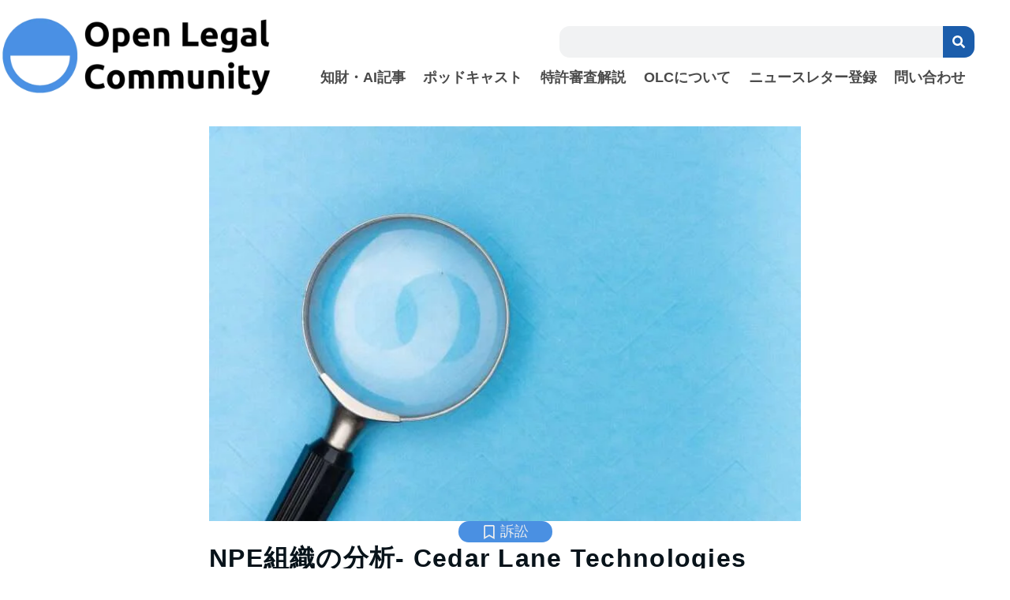

--- FILE ---
content_type: text/html; charset=UTF-8
request_url: https://openlegalcommunity.com/npe-analysis-cedar-lane-technologies/
body_size: 30681
content:
<!doctype html>
<html lang="en-US">
<head>
	<meta charset="UTF-8">
	<meta name="viewport" content="width=device-width, initial-scale=1">
	<link rel="profile" href="https://gmpg.org/xfn/11">
	<title>NPE組織の分析- Cedar Lane Technologies &#8211; Open Legal Community</title>
<meta name='robots' content='max-image-preview:large' />
<link rel="alternate" type="application/rss+xml" title="Open Legal Community &raquo; Feed" href="https://openlegalcommunity.com/feed/" />
<link rel="alternate" type="application/rss+xml" title="Open Legal Community &raquo; Comments Feed" href="https://openlegalcommunity.com/comments/feed/" />
<link rel="alternate" title="oEmbed (JSON)" type="application/json+oembed" href="https://openlegalcommunity.com/wp-json/oembed/1.0/embed?url=https%3A%2F%2Fopenlegalcommunity.com%2Fnpe-analysis-cedar-lane-technologies%2F" />
<link rel="alternate" title="oEmbed (XML)" type="text/xml+oembed" href="https://openlegalcommunity.com/wp-json/oembed/1.0/embed?url=https%3A%2F%2Fopenlegalcommunity.com%2Fnpe-analysis-cedar-lane-technologies%2F&#038;format=xml" />
<style id='wp-img-auto-sizes-contain-inline-css'>
img:is([sizes=auto i],[sizes^="auto," i]){contain-intrinsic-size:3000px 1500px}
/*# sourceURL=wp-img-auto-sizes-contain-inline-css */
</style>
<style id='wp-emoji-styles-inline-css'>

	img.wp-smiley, img.emoji {
		display: inline !important;
		border: none !important;
		box-shadow: none !important;
		height: 1em !important;
		width: 1em !important;
		margin: 0 0.07em !important;
		vertical-align: -0.1em !important;
		background: none !important;
		padding: 0 !important;
	}
/*# sourceURL=wp-emoji-styles-inline-css */
</style>
<link rel='stylesheet' id='wp-block-library-css' href='https://openlegalcommunity.com/wp-includes/css/dist/block-library/style.min.css?ver=6.9' media='all' />
<style id='global-styles-inline-css'>
:root{--wp--preset--aspect-ratio--square: 1;--wp--preset--aspect-ratio--4-3: 4/3;--wp--preset--aspect-ratio--3-4: 3/4;--wp--preset--aspect-ratio--3-2: 3/2;--wp--preset--aspect-ratio--2-3: 2/3;--wp--preset--aspect-ratio--16-9: 16/9;--wp--preset--aspect-ratio--9-16: 9/16;--wp--preset--color--black: #000000;--wp--preset--color--cyan-bluish-gray: #abb8c3;--wp--preset--color--white: #ffffff;--wp--preset--color--pale-pink: #f78da7;--wp--preset--color--vivid-red: #cf2e2e;--wp--preset--color--luminous-vivid-orange: #ff6900;--wp--preset--color--luminous-vivid-amber: #fcb900;--wp--preset--color--light-green-cyan: #7bdcb5;--wp--preset--color--vivid-green-cyan: #00d084;--wp--preset--color--pale-cyan-blue: #8ed1fc;--wp--preset--color--vivid-cyan-blue: #0693e3;--wp--preset--color--vivid-purple: #9b51e0;--wp--preset--gradient--vivid-cyan-blue-to-vivid-purple: linear-gradient(135deg,rgb(6,147,227) 0%,rgb(155,81,224) 100%);--wp--preset--gradient--light-green-cyan-to-vivid-green-cyan: linear-gradient(135deg,rgb(122,220,180) 0%,rgb(0,208,130) 100%);--wp--preset--gradient--luminous-vivid-amber-to-luminous-vivid-orange: linear-gradient(135deg,rgb(252,185,0) 0%,rgb(255,105,0) 100%);--wp--preset--gradient--luminous-vivid-orange-to-vivid-red: linear-gradient(135deg,rgb(255,105,0) 0%,rgb(207,46,46) 100%);--wp--preset--gradient--very-light-gray-to-cyan-bluish-gray: linear-gradient(135deg,rgb(238,238,238) 0%,rgb(169,184,195) 100%);--wp--preset--gradient--cool-to-warm-spectrum: linear-gradient(135deg,rgb(74,234,220) 0%,rgb(151,120,209) 20%,rgb(207,42,186) 40%,rgb(238,44,130) 60%,rgb(251,105,98) 80%,rgb(254,248,76) 100%);--wp--preset--gradient--blush-light-purple: linear-gradient(135deg,rgb(255,206,236) 0%,rgb(152,150,240) 100%);--wp--preset--gradient--blush-bordeaux: linear-gradient(135deg,rgb(254,205,165) 0%,rgb(254,45,45) 50%,rgb(107,0,62) 100%);--wp--preset--gradient--luminous-dusk: linear-gradient(135deg,rgb(255,203,112) 0%,rgb(199,81,192) 50%,rgb(65,88,208) 100%);--wp--preset--gradient--pale-ocean: linear-gradient(135deg,rgb(255,245,203) 0%,rgb(182,227,212) 50%,rgb(51,167,181) 100%);--wp--preset--gradient--electric-grass: linear-gradient(135deg,rgb(202,248,128) 0%,rgb(113,206,126) 100%);--wp--preset--gradient--midnight: linear-gradient(135deg,rgb(2,3,129) 0%,rgb(40,116,252) 100%);--wp--preset--font-size--small: 13px;--wp--preset--font-size--medium: 20px;--wp--preset--font-size--large: 36px;--wp--preset--font-size--x-large: 42px;--wp--preset--spacing--20: 0.44rem;--wp--preset--spacing--30: 0.67rem;--wp--preset--spacing--40: 1rem;--wp--preset--spacing--50: 1.5rem;--wp--preset--spacing--60: 2.25rem;--wp--preset--spacing--70: 3.38rem;--wp--preset--spacing--80: 5.06rem;--wp--preset--shadow--natural: 6px 6px 9px rgba(0, 0, 0, 0.2);--wp--preset--shadow--deep: 12px 12px 50px rgba(0, 0, 0, 0.4);--wp--preset--shadow--sharp: 6px 6px 0px rgba(0, 0, 0, 0.2);--wp--preset--shadow--outlined: 6px 6px 0px -3px rgb(255, 255, 255), 6px 6px rgb(0, 0, 0);--wp--preset--shadow--crisp: 6px 6px 0px rgb(0, 0, 0);}:root { --wp--style--global--content-size: 800px;--wp--style--global--wide-size: 1200px; }:where(body) { margin: 0; }.wp-site-blocks > .alignleft { float: left; margin-right: 2em; }.wp-site-blocks > .alignright { float: right; margin-left: 2em; }.wp-site-blocks > .aligncenter { justify-content: center; margin-left: auto; margin-right: auto; }:where(.wp-site-blocks) > * { margin-block-start: 24px; margin-block-end: 0; }:where(.wp-site-blocks) > :first-child { margin-block-start: 0; }:where(.wp-site-blocks) > :last-child { margin-block-end: 0; }:root { --wp--style--block-gap: 24px; }:root :where(.is-layout-flow) > :first-child{margin-block-start: 0;}:root :where(.is-layout-flow) > :last-child{margin-block-end: 0;}:root :where(.is-layout-flow) > *{margin-block-start: 24px;margin-block-end: 0;}:root :where(.is-layout-constrained) > :first-child{margin-block-start: 0;}:root :where(.is-layout-constrained) > :last-child{margin-block-end: 0;}:root :where(.is-layout-constrained) > *{margin-block-start: 24px;margin-block-end: 0;}:root :where(.is-layout-flex){gap: 24px;}:root :where(.is-layout-grid){gap: 24px;}.is-layout-flow > .alignleft{float: left;margin-inline-start: 0;margin-inline-end: 2em;}.is-layout-flow > .alignright{float: right;margin-inline-start: 2em;margin-inline-end: 0;}.is-layout-flow > .aligncenter{margin-left: auto !important;margin-right: auto !important;}.is-layout-constrained > .alignleft{float: left;margin-inline-start: 0;margin-inline-end: 2em;}.is-layout-constrained > .alignright{float: right;margin-inline-start: 2em;margin-inline-end: 0;}.is-layout-constrained > .aligncenter{margin-left: auto !important;margin-right: auto !important;}.is-layout-constrained > :where(:not(.alignleft):not(.alignright):not(.alignfull)){max-width: var(--wp--style--global--content-size);margin-left: auto !important;margin-right: auto !important;}.is-layout-constrained > .alignwide{max-width: var(--wp--style--global--wide-size);}body .is-layout-flex{display: flex;}.is-layout-flex{flex-wrap: wrap;align-items: center;}.is-layout-flex > :is(*, div){margin: 0;}body .is-layout-grid{display: grid;}.is-layout-grid > :is(*, div){margin: 0;}body{padding-top: 0px;padding-right: 0px;padding-bottom: 0px;padding-left: 0px;}a:where(:not(.wp-element-button)){text-decoration: underline;}:root :where(.wp-element-button, .wp-block-button__link){background-color: #32373c;border-width: 0;color: #fff;font-family: inherit;font-size: inherit;font-style: inherit;font-weight: inherit;letter-spacing: inherit;line-height: inherit;padding-top: calc(0.667em + 2px);padding-right: calc(1.333em + 2px);padding-bottom: calc(0.667em + 2px);padding-left: calc(1.333em + 2px);text-decoration: none;text-transform: inherit;}.has-black-color{color: var(--wp--preset--color--black) !important;}.has-cyan-bluish-gray-color{color: var(--wp--preset--color--cyan-bluish-gray) !important;}.has-white-color{color: var(--wp--preset--color--white) !important;}.has-pale-pink-color{color: var(--wp--preset--color--pale-pink) !important;}.has-vivid-red-color{color: var(--wp--preset--color--vivid-red) !important;}.has-luminous-vivid-orange-color{color: var(--wp--preset--color--luminous-vivid-orange) !important;}.has-luminous-vivid-amber-color{color: var(--wp--preset--color--luminous-vivid-amber) !important;}.has-light-green-cyan-color{color: var(--wp--preset--color--light-green-cyan) !important;}.has-vivid-green-cyan-color{color: var(--wp--preset--color--vivid-green-cyan) !important;}.has-pale-cyan-blue-color{color: var(--wp--preset--color--pale-cyan-blue) !important;}.has-vivid-cyan-blue-color{color: var(--wp--preset--color--vivid-cyan-blue) !important;}.has-vivid-purple-color{color: var(--wp--preset--color--vivid-purple) !important;}.has-black-background-color{background-color: var(--wp--preset--color--black) !important;}.has-cyan-bluish-gray-background-color{background-color: var(--wp--preset--color--cyan-bluish-gray) !important;}.has-white-background-color{background-color: var(--wp--preset--color--white) !important;}.has-pale-pink-background-color{background-color: var(--wp--preset--color--pale-pink) !important;}.has-vivid-red-background-color{background-color: var(--wp--preset--color--vivid-red) !important;}.has-luminous-vivid-orange-background-color{background-color: var(--wp--preset--color--luminous-vivid-orange) !important;}.has-luminous-vivid-amber-background-color{background-color: var(--wp--preset--color--luminous-vivid-amber) !important;}.has-light-green-cyan-background-color{background-color: var(--wp--preset--color--light-green-cyan) !important;}.has-vivid-green-cyan-background-color{background-color: var(--wp--preset--color--vivid-green-cyan) !important;}.has-pale-cyan-blue-background-color{background-color: var(--wp--preset--color--pale-cyan-blue) !important;}.has-vivid-cyan-blue-background-color{background-color: var(--wp--preset--color--vivid-cyan-blue) !important;}.has-vivid-purple-background-color{background-color: var(--wp--preset--color--vivid-purple) !important;}.has-black-border-color{border-color: var(--wp--preset--color--black) !important;}.has-cyan-bluish-gray-border-color{border-color: var(--wp--preset--color--cyan-bluish-gray) !important;}.has-white-border-color{border-color: var(--wp--preset--color--white) !important;}.has-pale-pink-border-color{border-color: var(--wp--preset--color--pale-pink) !important;}.has-vivid-red-border-color{border-color: var(--wp--preset--color--vivid-red) !important;}.has-luminous-vivid-orange-border-color{border-color: var(--wp--preset--color--luminous-vivid-orange) !important;}.has-luminous-vivid-amber-border-color{border-color: var(--wp--preset--color--luminous-vivid-amber) !important;}.has-light-green-cyan-border-color{border-color: var(--wp--preset--color--light-green-cyan) !important;}.has-vivid-green-cyan-border-color{border-color: var(--wp--preset--color--vivid-green-cyan) !important;}.has-pale-cyan-blue-border-color{border-color: var(--wp--preset--color--pale-cyan-blue) !important;}.has-vivid-cyan-blue-border-color{border-color: var(--wp--preset--color--vivid-cyan-blue) !important;}.has-vivid-purple-border-color{border-color: var(--wp--preset--color--vivid-purple) !important;}.has-vivid-cyan-blue-to-vivid-purple-gradient-background{background: var(--wp--preset--gradient--vivid-cyan-blue-to-vivid-purple) !important;}.has-light-green-cyan-to-vivid-green-cyan-gradient-background{background: var(--wp--preset--gradient--light-green-cyan-to-vivid-green-cyan) !important;}.has-luminous-vivid-amber-to-luminous-vivid-orange-gradient-background{background: var(--wp--preset--gradient--luminous-vivid-amber-to-luminous-vivid-orange) !important;}.has-luminous-vivid-orange-to-vivid-red-gradient-background{background: var(--wp--preset--gradient--luminous-vivid-orange-to-vivid-red) !important;}.has-very-light-gray-to-cyan-bluish-gray-gradient-background{background: var(--wp--preset--gradient--very-light-gray-to-cyan-bluish-gray) !important;}.has-cool-to-warm-spectrum-gradient-background{background: var(--wp--preset--gradient--cool-to-warm-spectrum) !important;}.has-blush-light-purple-gradient-background{background: var(--wp--preset--gradient--blush-light-purple) !important;}.has-blush-bordeaux-gradient-background{background: var(--wp--preset--gradient--blush-bordeaux) !important;}.has-luminous-dusk-gradient-background{background: var(--wp--preset--gradient--luminous-dusk) !important;}.has-pale-ocean-gradient-background{background: var(--wp--preset--gradient--pale-ocean) !important;}.has-electric-grass-gradient-background{background: var(--wp--preset--gradient--electric-grass) !important;}.has-midnight-gradient-background{background: var(--wp--preset--gradient--midnight) !important;}.has-small-font-size{font-size: var(--wp--preset--font-size--small) !important;}.has-medium-font-size{font-size: var(--wp--preset--font-size--medium) !important;}.has-large-font-size{font-size: var(--wp--preset--font-size--large) !important;}.has-x-large-font-size{font-size: var(--wp--preset--font-size--x-large) !important;}
:root :where(.wp-block-pullquote){font-size: 1.5em;line-height: 1.6;}
/*# sourceURL=global-styles-inline-css */
</style>
<link rel='stylesheet' id='hello-elementor-css' href='https://openlegalcommunity.com/wp-content/themes/hello-elementor/assets/css/reset.css?ver=3.4.5' media='all' />
<link rel='stylesheet' id='hello-elementor-theme-style-css' href='https://openlegalcommunity.com/wp-content/themes/hello-elementor/assets/css/theme.css?ver=3.4.5' media='all' />
<link rel='stylesheet' id='hello-elementor-header-footer-css' href='https://openlegalcommunity.com/wp-content/themes/hello-elementor/assets/css/header-footer.css?ver=3.4.5' media='all' />
<link rel='stylesheet' id='elementor-frontend-css' href='https://openlegalcommunity.com/wp-content/plugins/elementor/assets/css/frontend.min.css?ver=3.34.2' media='all' />
<link rel='stylesheet' id='elementor-post-2746-css' href='https://openlegalcommunity.com/wp-content/uploads/elementor/css/post-2746.css?ver=1769219421' media='all' />
<link rel='stylesheet' id='widget-image-css' href='https://openlegalcommunity.com/wp-content/plugins/elementor/assets/css/widget-image.min.css?ver=3.34.2' media='all' />
<link rel='stylesheet' id='widget-nav-menu-css' href='https://openlegalcommunity.com/wp-content/plugins/elementor-pro/assets/css/widget-nav-menu.min.css?ver=3.34.2' media='all' />
<link rel='stylesheet' id='widget-search-form-css' href='https://openlegalcommunity.com/wp-content/plugins/elementor-pro/assets/css/widget-search-form.min.css?ver=3.34.2' media='all' />
<link rel='stylesheet' id='widget-heading-css' href='https://openlegalcommunity.com/wp-content/plugins/elementor/assets/css/widget-heading.min.css?ver=3.34.2' media='all' />
<link rel='stylesheet' id='widget-social-icons-css' href='https://openlegalcommunity.com/wp-content/plugins/elementor/assets/css/widget-social-icons.min.css?ver=3.34.2' media='all' />
<link rel='stylesheet' id='e-apple-webkit-css' href='https://openlegalcommunity.com/wp-content/plugins/elementor/assets/css/conditionals/apple-webkit.min.css?ver=3.34.2' media='all' />
<link rel='stylesheet' id='widget-post-info-css' href='https://openlegalcommunity.com/wp-content/plugins/elementor-pro/assets/css/widget-post-info.min.css?ver=3.34.2' media='all' />
<link rel='stylesheet' id='widget-icon-list-css' href='https://openlegalcommunity.com/wp-content/plugins/elementor/assets/css/widget-icon-list.min.css?ver=3.34.2' media='all' />
<link rel='stylesheet' id='widget-share-buttons-css' href='https://openlegalcommunity.com/wp-content/plugins/elementor-pro/assets/css/widget-share-buttons.min.css?ver=3.34.2' media='all' />
<link rel='stylesheet' id='widget-loop-common-css' href='https://openlegalcommunity.com/wp-content/plugins/elementor-pro/assets/css/widget-loop-common.min.css?ver=3.34.2' media='all' />
<link rel='stylesheet' id='widget-loop-grid-css' href='https://openlegalcommunity.com/wp-content/plugins/elementor-pro/assets/css/widget-loop-grid.min.css?ver=3.34.2' media='all' />
<link rel='stylesheet' id='elementor-post-1482-css' href='https://openlegalcommunity.com/wp-content/uploads/elementor/css/post-1482.css?ver=1769219421' media='all' />
<link rel='stylesheet' id='elementor-post-1857-css' href='https://openlegalcommunity.com/wp-content/uploads/elementor/css/post-1857.css?ver=1769219421' media='all' />
<link rel='stylesheet' id='elementor-post-6600-css' href='https://openlegalcommunity.com/wp-content/uploads/elementor/css/post-6600.css?ver=1769220070' media='all' />
<link rel='stylesheet' id='dashicons-css' href='https://openlegalcommunity.com/wp-includes/css/dashicons.min.css?ver=6.9' media='all' />
<script src="https://openlegalcommunity.com/wp-includes/js/jquery/jquery.min.js?ver=3.7.1" id="jquery-core-js"></script>
<script src="https://openlegalcommunity.com/wp-includes/js/jquery/jquery-migrate.min.js?ver=3.4.1" id="jquery-migrate-js"></script>
<link rel="https://api.w.org/" href="https://openlegalcommunity.com/wp-json/" /><link rel="alternate" title="JSON" type="application/json" href="https://openlegalcommunity.com/wp-json/wp/v2/posts/4783" /><link rel="EditURI" type="application/rsd+xml" title="RSD" href="https://openlegalcommunity.com/xmlrpc.php?rsd" />
<meta name="generator" content="WordPress 6.9" />
<link rel="canonical" href="https://openlegalcommunity.com/npe-analysis-cedar-lane-technologies/" />
<link rel='shortlink' href='https://openlegalcommunity.com/?p=4783' />
<style id="essential-blocks-global-styles">
            :root {
                --eb-global-primary-color: #101828;
--eb-global-secondary-color: #475467;
--eb-global-tertiary-color: #98A2B3;
--eb-global-text-color: #475467;
--eb-global-heading-color: #1D2939;
--eb-global-link-color: #444CE7;
--eb-global-background-color: #F9FAFB;
--eb-global-button-text-color: #FFFFFF;
--eb-global-button-background-color: #101828;
--eb-gradient-primary-color: linear-gradient(90deg, hsla(259, 84%, 78%, 1) 0%, hsla(206, 67%, 75%, 1) 100%);
--eb-gradient-secondary-color: linear-gradient(90deg, hsla(18, 76%, 85%, 1) 0%, hsla(203, 69%, 84%, 1) 100%);
--eb-gradient-tertiary-color: linear-gradient(90deg, hsla(248, 21%, 15%, 1) 0%, hsla(250, 14%, 61%, 1) 100%);
--eb-gradient-background-color: linear-gradient(90deg, rgb(250, 250, 250) 0%, rgb(233, 233, 233) 49%, rgb(244, 243, 243) 100%);

                --eb-tablet-breakpoint: 1024px;
--eb-mobile-breakpoint: 767px;

            }
            
            
        </style><meta name="description" content="NPEショーケースの第1回目として、大量の特許を保有するnon-practicing entities（または「パテント・トロール」）について紹介します。今回は、Cedar Lane Technologiesという会社と、彼らの最近の特許権行使の取り組みに焦点を当てます。">
<meta name="generator" content="Elementor 3.34.2; features: e_font_icon_svg, additional_custom_breakpoints; settings: css_print_method-external, google_font-disabled, font_display-auto">
			<style>
				.e-con.e-parent:nth-of-type(n+4):not(.e-lazyloaded):not(.e-no-lazyload),
				.e-con.e-parent:nth-of-type(n+4):not(.e-lazyloaded):not(.e-no-lazyload) * {
					background-image: none !important;
				}
				@media screen and (max-height: 1024px) {
					.e-con.e-parent:nth-of-type(n+3):not(.e-lazyloaded):not(.e-no-lazyload),
					.e-con.e-parent:nth-of-type(n+3):not(.e-lazyloaded):not(.e-no-lazyload) * {
						background-image: none !important;
					}
				}
				@media screen and (max-height: 640px) {
					.e-con.e-parent:nth-of-type(n+2):not(.e-lazyloaded):not(.e-no-lazyload),
					.e-con.e-parent:nth-of-type(n+2):not(.e-lazyloaded):not(.e-no-lazyload) * {
						background-image: none !important;
					}
				}
			</style>
			<link rel="icon" href="https://openlegalcommunity.com/wp-content/uploads/2020/08/OLC-new-logo-favicon-no-BG-150x150.png" sizes="32x32" />
<link rel="icon" href="https://openlegalcommunity.com/wp-content/uploads/2020/08/OLC-new-logo-favicon-no-BG-480x480.png" sizes="192x192" />
<link rel="apple-touch-icon" href="https://openlegalcommunity.com/wp-content/uploads/2020/08/OLC-new-logo-favicon-no-BG-480x480.png" />
<meta name="msapplication-TileImage" content="https://openlegalcommunity.com/wp-content/uploads/2020/08/OLC-new-logo-favicon-no-BG-480x480.png" />
</head>
<body class="wp-singular post-template-default single single-post postid-4783 single-format-standard wp-custom-logo wp-embed-responsive wp-theme-hello-elementor hello-elementor-default elementor-default elementor-kit-2746 elementor-page-6600">


<a class="skip-link screen-reader-text" href="#content">Skip to content</a>

		<header data-elementor-type="header" data-elementor-id="1482" class="elementor elementor-1482 elementor-location-header" data-elementor-post-type="elementor_library">
					<section class="elementor-section elementor-top-section elementor-element elementor-element-ae4c8e2 elementor-hidden-desktop elementor-hidden-tablet elementor-section-boxed elementor-section-height-default elementor-section-height-default" data-id="ae4c8e2" data-element_type="section">
						<div class="elementor-container elementor-column-gap-default">
					<div class="elementor-column elementor-col-50 elementor-top-column elementor-element elementor-element-81fdf9b" data-id="81fdf9b" data-element_type="column">
			<div class="elementor-widget-wrap elementor-element-populated">
						<div class="elementor-element elementor-element-659e82d elementor-widget-mobile__width-initial elementor-widget elementor-widget-theme-site-logo elementor-widget-image" data-id="659e82d" data-element_type="widget" data-widget_type="theme-site-logo.default">
				<div class="elementor-widget-container">
											<a href="https://openlegalcommunity.com">
			<img fetchpriority="high" width="848" height="262" src="https://openlegalcommunity.com/wp-content/uploads/2020/08/OLC-new-logo-no-BG-e1597385069648.png" class="attachment-full size-full wp-image-3318" alt="Open Legal Community" srcset="https://openlegalcommunity.com/wp-content/uploads/2020/08/OLC-new-logo-no-BG-e1597385069648.png 848w, https://openlegalcommunity.com/wp-content/uploads/2020/08/OLC-new-logo-no-BG-e1597385069648-480x148.png 480w, https://openlegalcommunity.com/wp-content/uploads/2020/08/OLC-new-logo-no-BG-e1597385069648-768x237.png 768w" sizes="(max-width: 848px) 100vw, 848px" />				</a>
											</div>
				</div>
					</div>
		</div>
				<div class="elementor-column elementor-col-50 elementor-top-column elementor-element elementor-element-dc9e350" data-id="dc9e350" data-element_type="column">
			<div class="elementor-widget-wrap elementor-element-populated">
						<div class="elementor-element elementor-element-85c9eba elementor-nav-menu__align-justify elementor-widget__width-initial elementor-nav-menu--stretch elementor-nav-menu--dropdown-tablet elementor-nav-menu__text-align-aside elementor-nav-menu--toggle elementor-nav-menu--burger elementor-widget elementor-widget-nav-menu" data-id="85c9eba" data-element_type="widget" data-settings="{&quot;full_width&quot;:&quot;stretch&quot;,&quot;layout&quot;:&quot;horizontal&quot;,&quot;submenu_icon&quot;:{&quot;value&quot;:&quot;&lt;svg aria-hidden=\&quot;true\&quot; class=\&quot;e-font-icon-svg e-fas-caret-down\&quot; viewBox=\&quot;0 0 320 512\&quot; xmlns=\&quot;http:\/\/www.w3.org\/2000\/svg\&quot;&gt;&lt;path d=\&quot;M31.3 192h257.3c17.8 0 26.7 21.5 14.1 34.1L174.1 354.8c-7.8 7.8-20.5 7.8-28.3 0L17.2 226.1C4.6 213.5 13.5 192 31.3 192z\&quot;&gt;&lt;\/path&gt;&lt;\/svg&gt;&quot;,&quot;library&quot;:&quot;fa-solid&quot;},&quot;toggle&quot;:&quot;burger&quot;}" data-widget_type="nav-menu.default">
				<div class="elementor-widget-container">
								<nav aria-label="Menu" class="elementor-nav-menu--main elementor-nav-menu__container elementor-nav-menu--layout-horizontal e--pointer-underline e--animation-fade">
				<ul id="menu-1-85c9eba" class="elementor-nav-menu"><li class="menu-item menu-item-type-post_type menu-item-object-page current_page_parent menu-item-38"><a href="https://openlegalcommunity.com/blog/" class="elementor-item">知財・AI記事</a></li>
<li class="menu-item menu-item-type-post_type menu-item-object-page menu-item-6219"><a href="https://openlegalcommunity.com/podcast/" class="elementor-item">ポッドキャスト</a></li>
<li class="menu-item menu-item-type-post_type menu-item-object-page menu-item-6238"><a href="https://openlegalcommunity.com/patent-prosecution-review/" class="elementor-item">特許審査解説</a></li>
<li class="menu-item menu-item-type-post_type menu-item-object-page menu-item-100"><a href="https://openlegalcommunity.com/about/" class="elementor-item">OLCについて</a></li>
<li class="menu-item menu-item-type-post_type menu-item-object-page menu-item-6282"><a href="https://openlegalcommunity.com/newsletter/" class="elementor-item">ニュースレター登録</a></li>
<li class="menu-item menu-item-type-post_type menu-item-object-page menu-item-108"><a href="https://openlegalcommunity.com/contact-us/" class="elementor-item">問い合わせ</a></li>
</ul>			</nav>
					<div class="elementor-menu-toggle" role="button" tabindex="0" aria-label="Menu Toggle" aria-expanded="false">
			<svg aria-hidden="true" role="presentation" class="elementor-menu-toggle__icon--open e-font-icon-svg e-eicon-menu-bar" viewBox="0 0 1000 1000" xmlns="http://www.w3.org/2000/svg"><path d="M104 333H896C929 333 958 304 958 271S929 208 896 208H104C71 208 42 237 42 271S71 333 104 333ZM104 583H896C929 583 958 554 958 521S929 458 896 458H104C71 458 42 487 42 521S71 583 104 583ZM104 833H896C929 833 958 804 958 771S929 708 896 708H104C71 708 42 737 42 771S71 833 104 833Z"></path></svg><svg aria-hidden="true" role="presentation" class="elementor-menu-toggle__icon--close e-font-icon-svg e-eicon-close" viewBox="0 0 1000 1000" xmlns="http://www.w3.org/2000/svg"><path d="M742 167L500 408 258 167C246 154 233 150 217 150 196 150 179 158 167 167 154 179 150 196 150 212 150 229 154 242 171 254L408 500 167 742C138 771 138 800 167 829 196 858 225 858 254 829L496 587 738 829C750 842 767 846 783 846 800 846 817 842 829 829 842 817 846 804 846 783 846 767 842 750 829 737L588 500 833 258C863 229 863 200 833 171 804 137 775 137 742 167Z"></path></svg>		</div>
					<nav class="elementor-nav-menu--dropdown elementor-nav-menu__container" aria-hidden="true">
				<ul id="menu-2-85c9eba" class="elementor-nav-menu"><li class="menu-item menu-item-type-post_type menu-item-object-page current_page_parent menu-item-38"><a href="https://openlegalcommunity.com/blog/" class="elementor-item" tabindex="-1">知財・AI記事</a></li>
<li class="menu-item menu-item-type-post_type menu-item-object-page menu-item-6219"><a href="https://openlegalcommunity.com/podcast/" class="elementor-item" tabindex="-1">ポッドキャスト</a></li>
<li class="menu-item menu-item-type-post_type menu-item-object-page menu-item-6238"><a href="https://openlegalcommunity.com/patent-prosecution-review/" class="elementor-item" tabindex="-1">特許審査解説</a></li>
<li class="menu-item menu-item-type-post_type menu-item-object-page menu-item-100"><a href="https://openlegalcommunity.com/about/" class="elementor-item" tabindex="-1">OLCについて</a></li>
<li class="menu-item menu-item-type-post_type menu-item-object-page menu-item-6282"><a href="https://openlegalcommunity.com/newsletter/" class="elementor-item" tabindex="-1">ニュースレター登録</a></li>
<li class="menu-item menu-item-type-post_type menu-item-object-page menu-item-108"><a href="https://openlegalcommunity.com/contact-us/" class="elementor-item" tabindex="-1">問い合わせ</a></li>
</ul>			</nav>
						</div>
				</div>
					</div>
		</div>
					</div>
		</section>
				<section class="elementor-section elementor-top-section elementor-element elementor-element-246b7b5 elementor-hidden-desktop elementor-hidden-tablet elementor-section-boxed elementor-section-height-default elementor-section-height-default" data-id="246b7b5" data-element_type="section">
						<div class="elementor-container elementor-column-gap-default">
					<div class="elementor-column elementor-col-100 elementor-top-column elementor-element elementor-element-ec93c53" data-id="ec93c53" data-element_type="column">
			<div class="elementor-widget-wrap elementor-element-populated">
						<div class="elementor-element elementor-element-6d81cfe elementor-search-form--skin-classic elementor-search-form--button-type-icon elementor-search-form--icon-search elementor-widget elementor-widget-search-form" data-id="6d81cfe" data-element_type="widget" data-settings="{&quot;skin&quot;:&quot;classic&quot;}" data-widget_type="search-form.default">
				<div class="elementor-widget-container">
							<search role="search">
			<form class="elementor-search-form" action="https://openlegalcommunity.com" method="get">
												<div class="elementor-search-form__container">
					<label class="elementor-screen-only" for="elementor-search-form-6d81cfe">Search</label>

					
					<input id="elementor-search-form-6d81cfe" placeholder="検索..." class="elementor-search-form__input" type="search" name="s" value="">
					
											<button class="elementor-search-form__submit" type="submit" aria-label="Search">
															<div class="e-font-icon-svg-container"><svg class="fa fa-search e-font-icon-svg e-fas-search" viewBox="0 0 512 512" xmlns="http://www.w3.org/2000/svg"><path d="M505 442.7L405.3 343c-4.5-4.5-10.6-7-17-7H372c27.6-35.3 44-79.7 44-128C416 93.1 322.9 0 208 0S0 93.1 0 208s93.1 208 208 208c48.3 0 92.7-16.4 128-44v16.3c0 6.4 2.5 12.5 7 17l99.7 99.7c9.4 9.4 24.6 9.4 33.9 0l28.3-28.3c9.4-9.4 9.4-24.6.1-34zM208 336c-70.7 0-128-57.2-128-128 0-70.7 57.2-128 128-128 70.7 0 128 57.2 128 128 0 70.7-57.2 128-128 128z"></path></svg></div>													</button>
					
									</div>
			</form>
		</search>
						</div>
				</div>
					</div>
		</div>
					</div>
		</section>
				<section class="elementor-section elementor-top-section elementor-element elementor-element-477c202c elementor-section-content-middle elementor-section-height-min-height elementor-hidden-mobile elementor-section-boxed elementor-section-height-default elementor-section-items-middle" data-id="477c202c" data-element_type="section" data-settings="{&quot;background_background&quot;:&quot;classic&quot;}">
						<div class="elementor-container elementor-column-gap-no">
					<div class="elementor-column elementor-col-50 elementor-top-column elementor-element elementor-element-46d836" data-id="46d836" data-element_type="column" data-settings="{&quot;background_background&quot;:&quot;classic&quot;}">
			<div class="elementor-widget-wrap elementor-element-populated">
						<div class="elementor-element elementor-element-bc70800 elementor-widget elementor-widget-theme-site-logo elementor-widget-image" data-id="bc70800" data-element_type="widget" data-widget_type="theme-site-logo.default">
				<div class="elementor-widget-container">
											<a href="https://openlegalcommunity.com">
			<img fetchpriority="high" width="848" height="262" src="https://openlegalcommunity.com/wp-content/uploads/2020/08/OLC-new-logo-no-BG-e1597385069648.png" class="attachment-full size-full wp-image-3318" alt="Open Legal Community" srcset="https://openlegalcommunity.com/wp-content/uploads/2020/08/OLC-new-logo-no-BG-e1597385069648.png 848w, https://openlegalcommunity.com/wp-content/uploads/2020/08/OLC-new-logo-no-BG-e1597385069648-480x148.png 480w, https://openlegalcommunity.com/wp-content/uploads/2020/08/OLC-new-logo-no-BG-e1597385069648-768x237.png 768w" sizes="(max-width: 848px) 100vw, 848px" />				</a>
											</div>
				</div>
					</div>
		</div>
				<div class="elementor-column elementor-col-50 elementor-top-column elementor-element elementor-element-5e335989" data-id="5e335989" data-element_type="column">
			<div class="elementor-widget-wrap elementor-element-populated">
						<div class="elementor-element elementor-element-07475a9 elementor-widget__width-initial elementor-hidden-mobile elementor-search-form--skin-classic elementor-search-form--button-type-icon elementor-search-form--icon-search elementor-widget elementor-widget-search-form" data-id="07475a9" data-element_type="widget" data-settings="{&quot;skin&quot;:&quot;classic&quot;}" data-widget_type="search-form.default">
				<div class="elementor-widget-container">
							<search role="search">
			<form class="elementor-search-form" action="https://openlegalcommunity.com" method="get">
												<div class="elementor-search-form__container">
					<label class="elementor-screen-only" for="elementor-search-form-07475a9">Search</label>

					
					<input id="elementor-search-form-07475a9" placeholder="" class="elementor-search-form__input" type="search" name="s" value="">
					
											<button class="elementor-search-form__submit" type="submit" aria-label="Search">
															<div class="e-font-icon-svg-container"><svg class="fa fa-search e-font-icon-svg e-fas-search" viewBox="0 0 512 512" xmlns="http://www.w3.org/2000/svg"><path d="M505 442.7L405.3 343c-4.5-4.5-10.6-7-17-7H372c27.6-35.3 44-79.7 44-128C416 93.1 322.9 0 208 0S0 93.1 0 208s93.1 208 208 208c48.3 0 92.7-16.4 128-44v16.3c0 6.4 2.5 12.5 7 17l99.7 99.7c9.4 9.4 24.6 9.4 33.9 0l28.3-28.3c9.4-9.4 9.4-24.6.1-34zM208 336c-70.7 0-128-57.2-128-128 0-70.7 57.2-128 128-128 70.7 0 128 57.2 128 128 0 70.7-57.2 128-128 128z"></path></svg></div>													</button>
					
									</div>
			</form>
		</search>
						</div>
				</div>
				<div class="elementor-element elementor-element-5657b494 elementor-nav-menu__align-justify elementor-widget__width-initial elementor-nav-menu--stretch elementor-nav-menu--dropdown-tablet elementor-nav-menu__text-align-aside elementor-nav-menu--toggle elementor-nav-menu--burger elementor-widget elementor-widget-nav-menu" data-id="5657b494" data-element_type="widget" data-settings="{&quot;full_width&quot;:&quot;stretch&quot;,&quot;layout&quot;:&quot;horizontal&quot;,&quot;submenu_icon&quot;:{&quot;value&quot;:&quot;&lt;svg aria-hidden=\&quot;true\&quot; class=\&quot;e-font-icon-svg e-fas-caret-down\&quot; viewBox=\&quot;0 0 320 512\&quot; xmlns=\&quot;http:\/\/www.w3.org\/2000\/svg\&quot;&gt;&lt;path d=\&quot;M31.3 192h257.3c17.8 0 26.7 21.5 14.1 34.1L174.1 354.8c-7.8 7.8-20.5 7.8-28.3 0L17.2 226.1C4.6 213.5 13.5 192 31.3 192z\&quot;&gt;&lt;\/path&gt;&lt;\/svg&gt;&quot;,&quot;library&quot;:&quot;fa-solid&quot;},&quot;toggle&quot;:&quot;burger&quot;}" data-widget_type="nav-menu.default">
				<div class="elementor-widget-container">
								<nav aria-label="Menu" class="elementor-nav-menu--main elementor-nav-menu__container elementor-nav-menu--layout-horizontal e--pointer-underline e--animation-fade">
				<ul id="menu-1-5657b494" class="elementor-nav-menu"><li class="menu-item menu-item-type-post_type menu-item-object-page current_page_parent menu-item-38"><a href="https://openlegalcommunity.com/blog/" class="elementor-item">知財・AI記事</a></li>
<li class="menu-item menu-item-type-post_type menu-item-object-page menu-item-6219"><a href="https://openlegalcommunity.com/podcast/" class="elementor-item">ポッドキャスト</a></li>
<li class="menu-item menu-item-type-post_type menu-item-object-page menu-item-6238"><a href="https://openlegalcommunity.com/patent-prosecution-review/" class="elementor-item">特許審査解説</a></li>
<li class="menu-item menu-item-type-post_type menu-item-object-page menu-item-100"><a href="https://openlegalcommunity.com/about/" class="elementor-item">OLCについて</a></li>
<li class="menu-item menu-item-type-post_type menu-item-object-page menu-item-6282"><a href="https://openlegalcommunity.com/newsletter/" class="elementor-item">ニュースレター登録</a></li>
<li class="menu-item menu-item-type-post_type menu-item-object-page menu-item-108"><a href="https://openlegalcommunity.com/contact-us/" class="elementor-item">問い合わせ</a></li>
</ul>			</nav>
					<div class="elementor-menu-toggle" role="button" tabindex="0" aria-label="Menu Toggle" aria-expanded="false">
			<svg aria-hidden="true" role="presentation" class="elementor-menu-toggle__icon--open e-font-icon-svg e-eicon-menu-bar" viewBox="0 0 1000 1000" xmlns="http://www.w3.org/2000/svg"><path d="M104 333H896C929 333 958 304 958 271S929 208 896 208H104C71 208 42 237 42 271S71 333 104 333ZM104 583H896C929 583 958 554 958 521S929 458 896 458H104C71 458 42 487 42 521S71 583 104 583ZM104 833H896C929 833 958 804 958 771S929 708 896 708H104C71 708 42 737 42 771S71 833 104 833Z"></path></svg><svg aria-hidden="true" role="presentation" class="elementor-menu-toggle__icon--close e-font-icon-svg e-eicon-close" viewBox="0 0 1000 1000" xmlns="http://www.w3.org/2000/svg"><path d="M742 167L500 408 258 167C246 154 233 150 217 150 196 150 179 158 167 167 154 179 150 196 150 212 150 229 154 242 171 254L408 500 167 742C138 771 138 800 167 829 196 858 225 858 254 829L496 587 738 829C750 842 767 846 783 846 800 846 817 842 829 829 842 817 846 804 846 783 846 767 842 750 829 737L588 500 833 258C863 229 863 200 833 171 804 137 775 137 742 167Z"></path></svg>		</div>
					<nav class="elementor-nav-menu--dropdown elementor-nav-menu__container" aria-hidden="true">
				<ul id="menu-2-5657b494" class="elementor-nav-menu"><li class="menu-item menu-item-type-post_type menu-item-object-page current_page_parent menu-item-38"><a href="https://openlegalcommunity.com/blog/" class="elementor-item" tabindex="-1">知財・AI記事</a></li>
<li class="menu-item menu-item-type-post_type menu-item-object-page menu-item-6219"><a href="https://openlegalcommunity.com/podcast/" class="elementor-item" tabindex="-1">ポッドキャスト</a></li>
<li class="menu-item menu-item-type-post_type menu-item-object-page menu-item-6238"><a href="https://openlegalcommunity.com/patent-prosecution-review/" class="elementor-item" tabindex="-1">特許審査解説</a></li>
<li class="menu-item menu-item-type-post_type menu-item-object-page menu-item-100"><a href="https://openlegalcommunity.com/about/" class="elementor-item" tabindex="-1">OLCについて</a></li>
<li class="menu-item menu-item-type-post_type menu-item-object-page menu-item-6282"><a href="https://openlegalcommunity.com/newsletter/" class="elementor-item" tabindex="-1">ニュースレター登録</a></li>
<li class="menu-item menu-item-type-post_type menu-item-object-page menu-item-108"><a href="https://openlegalcommunity.com/contact-us/" class="elementor-item" tabindex="-1">問い合わせ</a></li>
</ul>			</nav>
						</div>
				</div>
					</div>
		</div>
					</div>
		</section>
				</header>
				<div data-elementor-type="single-post" data-elementor-id="6600" class="elementor elementor-6600 elementor-location-single post-4783 post type-post status-publish format-standard has-post-thumbnail hentry category-14" data-elementor-post-type="elementor_library">
			<div class="elementor-element elementor-element-1a92d15a e-flex e-con-boxed e-con e-parent" data-id="1a92d15a" data-element_type="container">
					<div class="e-con-inner">
				<div class="elementor-element elementor-element-54fa8b04 elementor-widget elementor-widget-theme-post-featured-image elementor-widget-image" data-id="54fa8b04" data-element_type="widget" data-widget_type="theme-post-featured-image.default">
				<div class="elementor-widget-container">
															<img width="768" height="512" src="https://openlegalcommunity.com/wp-content/uploads/2022/01/scope-768x512.jpg" class="attachment-medium_large size-medium_large wp-image-4250" alt="" srcset="https://openlegalcommunity.com/wp-content/uploads/2022/01/scope-768x512.jpg 768w, https://openlegalcommunity.com/wp-content/uploads/2022/01/scope-480x320.jpg 480w, https://openlegalcommunity.com/wp-content/uploads/2022/01/scope-1024x683.jpg 1024w, https://openlegalcommunity.com/wp-content/uploads/2022/01/scope-1536x1024.jpg 1536w, https://openlegalcommunity.com/wp-content/uploads/2022/01/scope-2048x1365.jpg 2048w, https://openlegalcommunity.com/wp-content/uploads/2022/01/scope-1320x880.jpg 1320w" sizes="(max-width: 768px) 100vw, 768px" />															</div>
				</div>
				<div class="elementor-element elementor-element-43b3c67d elementor-align-center elementor-widget__width-auto elementor-widget-mobile__width-initial elementor-widget elementor-widget-post-info" data-id="43b3c67d" data-element_type="widget" data-widget_type="post-info.default">
				<div class="elementor-widget-container">
							<ul class="elementor-inline-items elementor-icon-list-items elementor-post-info">
								<li class="elementor-icon-list-item elementor-repeater-item-013c80a elementor-inline-item" itemprop="about">
										<span class="elementor-icon-list-icon">
								<svg aria-hidden="true" class="e-font-icon-svg e-far-bookmark" viewBox="0 0 384 512" xmlns="http://www.w3.org/2000/svg"><path d="M336 0H48C21.49 0 0 21.49 0 48v464l192-112 192 112V48c0-26.51-21.49-48-48-48zm0 428.43l-144-84-144 84V54a6 6 0 0 1 6-6h276c3.314 0 6 2.683 6 5.996V428.43z"></path></svg>							</span>
									<span class="elementor-icon-list-text elementor-post-info__item elementor-post-info__item--type-terms">
										<span class="elementor-post-info__terms-list">
				<a href="https://openlegalcommunity.com/category/%e8%a8%b4%e8%a8%9f/" class="elementor-post-info__terms-list-item">訴訟</a>				</span>
					</span>
								</li>
				</ul>
						</div>
				</div>
				<div class="elementor-element elementor-element-79072cf elementor-widget__width-initial elementor-widget elementor-widget-theme-post-title elementor-page-title elementor-widget-heading" data-id="79072cf" data-element_type="widget" data-widget_type="theme-post-title.default">
				<div class="elementor-widget-container">
					<h1 class="elementor-heading-title elementor-size-default">NPE組織の分析- Cedar Lane Technologies</h1>				</div>
				</div>
				<div class="elementor-element elementor-element-41e350dc elementor-widget__width-initial elementor-widget elementor-widget-post-info" data-id="41e350dc" data-element_type="widget" data-widget_type="post-info.default">
				<div class="elementor-widget-container">
							<ul class="elementor-inline-items elementor-icon-list-items elementor-post-info">
								<li class="elementor-icon-list-item elementor-repeater-item-255e1d1 elementor-inline-item" itemprop="datePublished">
										<span class="elementor-icon-list-icon">
								<svg aria-hidden="true" class="e-font-icon-svg e-fas-calendar" viewBox="0 0 448 512" xmlns="http://www.w3.org/2000/svg"><path d="M12 192h424c6.6 0 12 5.4 12 12v260c0 26.5-21.5 48-48 48H48c-26.5 0-48-21.5-48-48V204c0-6.6 5.4-12 12-12zm436-44v-36c0-26.5-21.5-48-48-48h-48V12c0-6.6-5.4-12-12-12h-40c-6.6 0-12 5.4-12 12v52H160V12c0-6.6-5.4-12-12-12h-40c-6.6 0-12 5.4-12 12v52H48C21.5 64 0 85.5 0 112v36c0 6.6 5.4 12 12 12h424c6.6 0 12-5.4 12-12z"></path></svg>							</span>
									<span class="elementor-icon-list-text elementor-post-info__item elementor-post-info__item--type-date">
										<time>10/11/2022</time>					</span>
								</li>
				</ul>
						</div>
				</div>
				<div class="elementor-element elementor-element-4ef3a649 elementor-share-buttons--view-icon elementor-share-buttons--skin-minimal elementor-share-buttons--shape-circle elementor-widget-mobile__width-initial elementor-grid-0 elementor-share-buttons--color-official elementor-widget elementor-widget-share-buttons" data-id="4ef3a649" data-element_type="widget" data-widget_type="share-buttons.default">
				<div class="elementor-widget-container">
							<div class="elementor-grid" role="list">
								<div class="elementor-grid-item" role="listitem">
						<div class="elementor-share-btn elementor-share-btn_x-twitter" role="button" tabindex="0" aria-label="Share on x-twitter">
															<span class="elementor-share-btn__icon">
								<svg aria-hidden="true" class="e-font-icon-svg e-fab-x-twitter" viewBox="0 0 512 512" xmlns="http://www.w3.org/2000/svg"><path d="M389.2 48h70.6L305.6 224.2 487 464H345L233.7 318.6 106.5 464H35.8L200.7 275.5 26.8 48H172.4L272.9 180.9 389.2 48zM364.4 421.8h39.1L151.1 88h-42L364.4 421.8z"></path></svg>							</span>
																				</div>
					</div>
									<div class="elementor-grid-item" role="listitem">
						<div class="elementor-share-btn elementor-share-btn_facebook" role="button" tabindex="0" aria-label="Share on facebook">
															<span class="elementor-share-btn__icon">
								<svg aria-hidden="true" class="e-font-icon-svg e-fab-facebook" viewBox="0 0 512 512" xmlns="http://www.w3.org/2000/svg"><path d="M504 256C504 119 393 8 256 8S8 119 8 256c0 123.78 90.69 226.38 209.25 245V327.69h-63V256h63v-54.64c0-62.15 37-96.48 93.67-96.48 27.14 0 55.52 4.84 55.52 4.84v61h-31.28c-30.8 0-40.41 19.12-40.41 38.73V256h68.78l-11 71.69h-57.78V501C413.31 482.38 504 379.78 504 256z"></path></svg>							</span>
																				</div>
					</div>
									<div class="elementor-grid-item" role="listitem">
						<div class="elementor-share-btn elementor-share-btn_linkedin" role="button" tabindex="0" aria-label="Share on linkedin">
															<span class="elementor-share-btn__icon">
								<svg aria-hidden="true" class="e-font-icon-svg e-fab-linkedin" viewBox="0 0 448 512" xmlns="http://www.w3.org/2000/svg"><path d="M416 32H31.9C14.3 32 0 46.5 0 64.3v383.4C0 465.5 14.3 480 31.9 480H416c17.6 0 32-14.5 32-32.3V64.3c0-17.8-14.4-32.3-32-32.3zM135.4 416H69V202.2h66.5V416zm-33.2-243c-21.3 0-38.5-17.3-38.5-38.5S80.9 96 102.2 96c21.2 0 38.5 17.3 38.5 38.5 0 21.3-17.2 38.5-38.5 38.5zm282.1 243h-66.4V312c0-24.8-.5-56.7-34.5-56.7-34.6 0-39.9 27-39.9 54.9V416h-66.4V202.2h63.7v29.2h.9c8.9-16.8 30.6-34.5 62.9-34.5 67.2 0 79.7 44.3 79.7 101.9V416z"></path></svg>							</span>
																				</div>
					</div>
									<div class="elementor-grid-item" role="listitem">
						<div class="elementor-share-btn elementor-share-btn_email" role="button" tabindex="0" aria-label="Share on email">
															<span class="elementor-share-btn__icon">
								<svg aria-hidden="true" class="e-font-icon-svg e-fas-envelope" viewBox="0 0 512 512" xmlns="http://www.w3.org/2000/svg"><path d="M502.3 190.8c3.9-3.1 9.7-.2 9.7 4.7V400c0 26.5-21.5 48-48 48H48c-26.5 0-48-21.5-48-48V195.6c0-5 5.7-7.8 9.7-4.7 22.4 17.4 52.1 39.5 154.1 113.6 21.1 15.4 56.7 47.8 92.2 47.6 35.7.3 72-32.8 92.3-47.6 102-74.1 131.6-96.3 154-113.7zM256 320c23.2.4 56.6-29.2 73.4-41.4 132.7-96.3 142.8-104.7 173.4-128.7 5.8-4.5 9.2-11.5 9.2-18.9v-19c0-26.5-21.5-48-48-48H48C21.5 64 0 85.5 0 112v19c0 7.4 3.4 14.3 9.2 18.9 30.6 23.9 40.7 32.4 173.4 128.7 16.8 12.2 50.2 41.8 73.4 41.4z"></path></svg>							</span>
																				</div>
					</div>
						</div>
						</div>
				</div>
				<div class="elementor-element elementor-element-54a7693f elementor-widget__width-initial elementor-widget elementor-widget-theme-post-content" data-id="54a7693f" data-element_type="widget" data-widget_type="theme-post-content.default">
				<div class="elementor-widget-container">
					
<p>NPEショーケースの第1回目として、大量の特許を保有するnon-practicing entities（または「パテント・トロール」）について紹介します。今回は、<a href="https://insight.rpxcorp.com/entity/1742191-cedar-lane-technologies-inc">Cedar Lane Technologies</a>という会社と、彼らの最近の特許権行使の取り組みに焦点を当てます。</p>



<p>Cedar Lane は、特許権行使市場において、たくさんいるNPEの一つです。カナダの企業であるCedar Lane は、2019年に法人化し、様々な特許の侵害を理由に数百の被告を訴えるようになりました。彼らの最近の権利行使活動により、9月12日の週だけで16件の訴訟がテキサス州西部地区内で行われ、すべて<a href="http://www.rabilaw.com/rabicoff.html">Rabicoff LawのIsaac Rabicoff</a>が担当しています。Cedar Laneは主に<a href="https://www.intellectualventures.com/">Intellectual Ventures</a>社が元々所有していた特許を主張しています。</p>



<p>Cedar Laneが多くの訴訟を起こすことができるのは、彼らの特許が扱う技術が多岐にわたることが理由の１つにあります。彼らの特許ポートフォリオには、画像処理方法に関するもの、遠隔操作に関するもの、さらには標準的な圧縮技術に関するものと様々です。また、多種に渡る機器に対して主張できるほど広い（曖昧な）クレーム範囲の特許をもっており、多くの企業を訴訟対象にすることができます。Cedar Lane としては、携帯電話で電気機器を操作すれば、あるいは画像を重ね合わせてパノラマ写真を作れば、あるいはJPEG圧縮技術を使えば、その会社は特許を侵害しているという見解のようです。</p>



<p>しかし、Cedar Laneは特許の権利行使にすべて成功しているわけではありません。例えば、カリフォルニア州北部地区のVince Chhabria判事は、2020年の判決において、Cedar LaneとRabicoff氏の両者に対して「客観的に見て軽薄であり&#8230;不誠実に行った 」という理由で制裁を加えました。また、裁判所は、Rabicoff氏が「カリフォルニア州北部地区で特許訴訟を起こし続けているが、この地区での弁護士資格はない」「この訴訟の手続き上の経緯について誤解を招く発言をした」と指摘しました。その後、Rabicoff氏は、カリフォルニア州北部地区の職業上の行動に関する常任委員会に、さらなる調査の実施を命じられました。その決定については、<a href="https://casetext.com/case/cedar-lane-techs-inc-v-blackmagic-design-inc">こちら</a>を見てください。</p>



<p>他にもCedar Lane にターゲットにされるかもしれない企業にとって良いニュースもあります。Cedar Laneは、弁論段階にとどまらず、訴訟を長引かせることにあまり意欲的でないようです。現在のところどの訴訟も裁判の段階には至っていません。その代わりに、訴訟キャンペーンは従来の特許に基づく迷惑訴訟であり、最終的に原告のためになる控えめな和解を大量に生み出すように設計されているようです。</p>



<p>参考記事：<a href="https://www.gadgetsgigabytesandgoodwill.com/2022/10/npe-showcase-cedar-lane-technologies/">NPE Showcase – Cedar Lane Technologies</a></p>
				</div>
				</div>
				<div class="elementor-element elementor-element-69b68b9a elementor-share-buttons--view-icon elementor-share-buttons--skin-minimal elementor-share-buttons--shape-circle elementor-widget-mobile__width-initial elementor-grid-0 elementor-share-buttons--color-official elementor-widget elementor-widget-share-buttons" data-id="69b68b9a" data-element_type="widget" data-widget_type="share-buttons.default">
				<div class="elementor-widget-container">
							<div class="elementor-grid" role="list">
								<div class="elementor-grid-item" role="listitem">
						<div class="elementor-share-btn elementor-share-btn_x-twitter" role="button" tabindex="0" aria-label="Share on x-twitter">
															<span class="elementor-share-btn__icon">
								<svg aria-hidden="true" class="e-font-icon-svg e-fab-x-twitter" viewBox="0 0 512 512" xmlns="http://www.w3.org/2000/svg"><path d="M389.2 48h70.6L305.6 224.2 487 464H345L233.7 318.6 106.5 464H35.8L200.7 275.5 26.8 48H172.4L272.9 180.9 389.2 48zM364.4 421.8h39.1L151.1 88h-42L364.4 421.8z"></path></svg>							</span>
																				</div>
					</div>
									<div class="elementor-grid-item" role="listitem">
						<div class="elementor-share-btn elementor-share-btn_facebook" role="button" tabindex="0" aria-label="Share on facebook">
															<span class="elementor-share-btn__icon">
								<svg aria-hidden="true" class="e-font-icon-svg e-fab-facebook" viewBox="0 0 512 512" xmlns="http://www.w3.org/2000/svg"><path d="M504 256C504 119 393 8 256 8S8 119 8 256c0 123.78 90.69 226.38 209.25 245V327.69h-63V256h63v-54.64c0-62.15 37-96.48 93.67-96.48 27.14 0 55.52 4.84 55.52 4.84v61h-31.28c-30.8 0-40.41 19.12-40.41 38.73V256h68.78l-11 71.69h-57.78V501C413.31 482.38 504 379.78 504 256z"></path></svg>							</span>
																				</div>
					</div>
									<div class="elementor-grid-item" role="listitem">
						<div class="elementor-share-btn elementor-share-btn_linkedin" role="button" tabindex="0" aria-label="Share on linkedin">
															<span class="elementor-share-btn__icon">
								<svg aria-hidden="true" class="e-font-icon-svg e-fab-linkedin" viewBox="0 0 448 512" xmlns="http://www.w3.org/2000/svg"><path d="M416 32H31.9C14.3 32 0 46.5 0 64.3v383.4C0 465.5 14.3 480 31.9 480H416c17.6 0 32-14.5 32-32.3V64.3c0-17.8-14.4-32.3-32-32.3zM135.4 416H69V202.2h66.5V416zm-33.2-243c-21.3 0-38.5-17.3-38.5-38.5S80.9 96 102.2 96c21.2 0 38.5 17.3 38.5 38.5 0 21.3-17.2 38.5-38.5 38.5zm282.1 243h-66.4V312c0-24.8-.5-56.7-34.5-56.7-34.6 0-39.9 27-39.9 54.9V416h-66.4V202.2h63.7v29.2h.9c8.9-16.8 30.6-34.5 62.9-34.5 67.2 0 79.7 44.3 79.7 101.9V416z"></path></svg>							</span>
																				</div>
					</div>
									<div class="elementor-grid-item" role="listitem">
						<div class="elementor-share-btn elementor-share-btn_email" role="button" tabindex="0" aria-label="Share on email">
															<span class="elementor-share-btn__icon">
								<svg aria-hidden="true" class="e-font-icon-svg e-fas-envelope" viewBox="0 0 512 512" xmlns="http://www.w3.org/2000/svg"><path d="M502.3 190.8c3.9-3.1 9.7-.2 9.7 4.7V400c0 26.5-21.5 48-48 48H48c-26.5 0-48-21.5-48-48V195.6c0-5 5.7-7.8 9.7-4.7 22.4 17.4 52.1 39.5 154.1 113.6 21.1 15.4 56.7 47.8 92.2 47.6 35.7.3 72-32.8 92.3-47.6 102-74.1 131.6-96.3 154-113.7zM256 320c23.2.4 56.6-29.2 73.4-41.4 132.7-96.3 142.8-104.7 173.4-128.7 5.8-4.5 9.2-11.5 9.2-18.9v-19c0-26.5-21.5-48-48-48H48C21.5 64 0 85.5 0 112v19c0 7.4 3.4 14.3 9.2 18.9 30.6 23.9 40.7 32.4 173.4 128.7 16.8 12.2 50.2 41.8 73.4 41.4z"></path></svg>							</span>
																				</div>
					</div>
						</div>
						</div>
				</div>
					</div>
				</div>
		<div class="elementor-element elementor-element-79d95151 e-flex e-con-boxed e-con e-parent" data-id="79d95151" data-element_type="container" data-settings="{&quot;background_background&quot;:&quot;classic&quot;}">
					<div class="e-con-inner">
				<div class="elementor-element elementor-element-207df1dc elementor-widget-mobile__width-initial elementor-widget elementor-widget-heading" data-id="207df1dc" data-element_type="widget" data-widget_type="heading.default">
				<div class="elementor-widget-container">
					<h2 class="elementor-heading-title elementor-size-default">こちらもおすすめ</h2>				</div>
				</div>
				<div class="elementor-element elementor-element-57371be2 elementor-grid-2 elementor-widget-mobile__width-initial elementor-grid-tablet-2 elementor-grid-mobile-1 elementor-widget elementor-widget-loop-grid" data-id="57371be2" data-element_type="widget" data-settings="{&quot;template_id&quot;:&quot;6096&quot;,&quot;columns&quot;:2,&quot;_skin&quot;:&quot;post&quot;,&quot;columns_tablet&quot;:&quot;2&quot;,&quot;columns_mobile&quot;:&quot;1&quot;,&quot;edit_handle_selector&quot;:&quot;[data-elementor-type=\&quot;loop-item\&quot;]&quot;,&quot;row_gap&quot;:{&quot;unit&quot;:&quot;px&quot;,&quot;size&quot;:&quot;&quot;,&quot;sizes&quot;:[]},&quot;row_gap_tablet&quot;:{&quot;unit&quot;:&quot;px&quot;,&quot;size&quot;:&quot;&quot;,&quot;sizes&quot;:[]},&quot;row_gap_mobile&quot;:{&quot;unit&quot;:&quot;px&quot;,&quot;size&quot;:&quot;&quot;,&quot;sizes&quot;:[]}}" data-widget_type="loop-grid.post">
				<div class="elementor-widget-container">
							<div class="elementor-loop-container elementor-grid" role="list">
		<style id="loop-6096">.elementor-6096 .elementor-element.elementor-element-ff1c710:not(.elementor-motion-effects-element-type-background) > .elementor-widget-wrap, .elementor-6096 .elementor-element.elementor-element-ff1c710 > .elementor-widget-wrap > .elementor-motion-effects-container > .elementor-motion-effects-layer{background-color:#E3F3F8;}.elementor-6096 .elementor-element.elementor-element-ff1c710 > .elementor-widget-wrap > .elementor-widget:not(.elementor-widget__width-auto):not(.elementor-widget__width-initial):not(:last-child):not(.elementor-absolute){margin-block-end:10px;}.elementor-6096 .elementor-element.elementor-element-ff1c710 > .elementor-element-populated{border-style:none;transition:background 0.3s, border 0.3s, border-radius 0.3s, box-shadow 0.3s;}.elementor-6096 .elementor-element.elementor-element-ff1c710 > .elementor-element-populated > .elementor-background-overlay{transition:background 0.3s, border-radius 0.3s, opacity 0.3s;}.elementor-widget-image .widget-image-caption{color:var( --e-global-color-text );font-family:var( --e-global-typography-text-font-family ), Sans-serif;font-weight:var( --e-global-typography-text-font-weight );}.elementor-6096 .elementor-element.elementor-element-5010fab{width:var( --container-widget-width, 100% );max-width:100%;--container-widget-width:100%;--container-widget-flex-grow:0;text-align:center;}.elementor-6096 .elementor-element.elementor-element-5010fab.elementor-element{--flex-grow:0;--flex-shrink:0;}.elementor-6096 .elementor-element.elementor-element-5010fab img{height:140px;object-fit:cover;object-position:center center;}.elementor-widget-theme-post-title .elementor-heading-title{font-family:var( --e-global-typography-primary-font-family ), Sans-serif;font-weight:var( --e-global-typography-primary-font-weight );color:var( --e-global-color-primary );}.elementor-6096 .elementor-element.elementor-element-f5ff4a4{width:var( --container-widget-width, 100.006% );max-width:100.006%;--container-widget-width:100.006%;--container-widget-flex-grow:0;text-align:start;}.elementor-6096 .elementor-element.elementor-element-f5ff4a4 > .elementor-widget-container{margin:05% 0% 05% 0%;padding:0% 02% 0% 02%;}.elementor-6096 .elementor-element.elementor-element-f5ff4a4.elementor-element{--align-self:flex-start;--flex-grow:0;--flex-shrink:0;}.elementor-6096 .elementor-element.elementor-element-f5ff4a4 .elementor-heading-title{font-family:"Roboto", Sans-serif;font-size:18px;font-weight:600;line-height:28px;letter-spacing:1.28px;color:#08131A;}.elementor-widget-post-info .elementor-icon-list-item:not(:last-child):after{border-color:var( --e-global-color-text );}.elementor-widget-post-info .elementor-icon-list-icon i{color:var( --e-global-color-primary );}.elementor-widget-post-info .elementor-icon-list-icon svg{fill:var( --e-global-color-primary );}.elementor-widget-post-info .elementor-icon-list-text, .elementor-widget-post-info .elementor-icon-list-text a{color:var( --e-global-color-secondary );}.elementor-widget-post-info .elementor-icon-list-item{font-family:var( --e-global-typography-text-font-family ), Sans-serif;font-weight:var( --e-global-typography-text-font-weight );}.elementor-6096 .elementor-element.elementor-element-a1d8450 > .elementor-widget-container{margin:0% 0% 05% 0%;padding:0% 02% 0% 02%;}.elementor-6096 .elementor-element.elementor-element-a1d8450 .elementor-icon-list-icon i{color:var( --e-global-color-1395b6a );font-size:15px;}.elementor-6096 .elementor-element.elementor-element-a1d8450 .elementor-icon-list-icon svg{fill:var( --e-global-color-1395b6a );--e-icon-list-icon-size:15px;}.elementor-6096 .elementor-element.elementor-element-a1d8450 .elementor-icon-list-icon{width:15px;}.elementor-6096 .elementor-element.elementor-element-a1d8450 .elementor-icon-list-text, .elementor-6096 .elementor-element.elementor-element-a1d8450 .elementor-icon-list-text a{color:var( --e-global-color-1395b6a );}.elementor-6096 .elementor-element.elementor-element-a1d8450 .elementor-icon-list-item{font-size:15px;font-weight:400;}</style>		<div data-elementor-type="loop-item" data-elementor-id="6096" class="elementor elementor-6096 e-loop-item e-loop-item-9416 post-9416 post type-post status-publish format-standard has-post-thumbnail hentry category-14" data-elementor-post-type="elementor_library" data-custom-edit-handle="1">
					<section class="elementor-section elementor-top-section elementor-element elementor-element-7f4df4e elementor-section-full_width elementor-section-height-default elementor-section-height-default" data-id="7f4df4e" data-element_type="section">
						<div class="elementor-container elementor-column-gap-no">
					<div class="elementor-column elementor-col-100 elementor-top-column elementor-element elementor-element-ff1c710" data-id="ff1c710" data-element_type="column" data-settings="{&quot;background_background&quot;:&quot;classic&quot;}">
			<div class="elementor-widget-wrap elementor-element-populated">
						<div class="elementor-element elementor-element-5010fab elementor-widget__width-initial elementor-widget elementor-widget-image" data-id="5010fab" data-element_type="widget" data-widget_type="image.default">
				<div class="elementor-widget-container">
																<a href="https://openlegalcommunity.com/mitek-v-usaa-declaratory-judgment-standing-interpretation/">
							<img width="480" height="274" src="https://openlegalcommunity.com/wp-content/uploads/2025/06/image-2025-06-25T235319.309Z-480x274.png" class="attachment-medium size-medium wp-image-9415" alt="Patent lawsuit involving software supplier Mitek and implications of declaratory judgment standing requirements, highlighting the complex legal interpretation of patent infringement and vendor liability" srcset="https://openlegalcommunity.com/wp-content/uploads/2025/06/image-2025-06-25T235319.309Z-480x274.png 480w, https://openlegalcommunity.com/wp-content/uploads/2025/06/image-2025-06-25T235319.309Z-1024x585.png 1024w, https://openlegalcommunity.com/wp-content/uploads/2025/06/image-2025-06-25T235319.309Z-768x439.png 768w, https://openlegalcommunity.com/wp-content/uploads/2025/06/image-2025-06-25T235319.309Z-1536x878.png 1536w, https://openlegalcommunity.com/wp-content/uploads/2025/06/image-2025-06-25T235319.309Z-1320x754.png 1320w, https://openlegalcommunity.com/wp-content/uploads/2025/06/image-2025-06-25T235319.309Z.png 1792w" sizes="(max-width: 480px) 100vw, 480px" />								</a>
															</div>
				</div>
				<div class="elementor-element elementor-element-f5ff4a4 elementor-widget__width-initial elementor-widget elementor-widget-theme-post-title elementor-page-title elementor-widget-heading" data-id="f5ff4a4" data-element_type="widget" data-widget_type="theme-post-title.default">
				<div class="elementor-widget-container">
					<h3 class="elementor-heading-title elementor-size-default"><a href="https://openlegalcommunity.com/mitek-v-usaa-declaratory-judgment-standing-interpretation/">宣言的判決訴訟における当事者適格の厳格な解釈：Mitek v. USAA判決</a></h3>				</div>
				</div>
				<div class="elementor-element elementor-element-a1d8450 elementor-widget elementor-widget-post-info" data-id="a1d8450" data-element_type="widget" data-widget_type="post-info.default">
				<div class="elementor-widget-container">
							<ul class="elementor-inline-items elementor-icon-list-items elementor-post-info">
								<li class="elementor-icon-list-item elementor-repeater-item-8c51a58 elementor-inline-item" itemprop="datePublished">
						<a href="https://openlegalcommunity.com/2025/06/20/">
											<span class="elementor-icon-list-icon">
								<svg aria-hidden="true" class="e-font-icon-svg e-fas-calendar" viewBox="0 0 448 512" xmlns="http://www.w3.org/2000/svg"><path d="M12 192h424c6.6 0 12 5.4 12 12v260c0 26.5-21.5 48-48 48H48c-26.5 0-48-21.5-48-48V204c0-6.6 5.4-12 12-12zm436-44v-36c0-26.5-21.5-48-48-48h-48V12c0-6.6-5.4-12-12-12h-40c-6.6 0-12 5.4-12 12v52H160V12c0-6.6-5.4-12-12-12h-40c-6.6 0-12 5.4-12 12v52H48C21.5 64 0 85.5 0 112v36c0 6.6 5.4 12 12 12h424c6.6 0 12-5.4 12-12z"></path></svg>							</span>
									<span class="elementor-icon-list-text elementor-post-info__item elementor-post-info__item--type-date">
										<time>06/20/2025</time>					</span>
									</a>
				</li>
				<li class="elementor-icon-list-item elementor-repeater-item-abea1cc elementor-inline-item" itemprop="about">
										<span class="elementor-icon-list-icon">
								<svg aria-hidden="true" class="e-font-icon-svg e-fas-tags" viewBox="0 0 640 512" xmlns="http://www.w3.org/2000/svg"><path d="M497.941 225.941L286.059 14.059A48 48 0 0 0 252.118 0H48C21.49 0 0 21.49 0 48v204.118a48 48 0 0 0 14.059 33.941l211.882 211.882c18.744 18.745 49.136 18.746 67.882 0l204.118-204.118c18.745-18.745 18.745-49.137 0-67.882zM112 160c-26.51 0-48-21.49-48-48s21.49-48 48-48 48 21.49 48 48-21.49 48-48 48zm513.941 133.823L421.823 497.941c-18.745 18.745-49.137 18.745-67.882 0l-.36-.36L527.64 323.522c16.999-16.999 26.36-39.6 26.36-63.64s-9.362-46.641-26.36-63.64L331.397 0h48.721a48 48 0 0 1 33.941 14.059l211.882 211.882c18.745 18.745 18.745 49.137 0 67.882z"></path></svg>							</span>
									<span class="elementor-icon-list-text elementor-post-info__item elementor-post-info__item--type-terms">
										<span class="elementor-post-info__terms-list">
				<a href="https://openlegalcommunity.com/category/%e8%a8%b4%e8%a8%9f/" class="elementor-post-info__terms-list-item">訴訟</a>				</span>
					</span>
								</li>
				</ul>
						</div>
				</div>
					</div>
		</div>
					</div>
		</section>
				</div>
				<div data-elementor-type="loop-item" data-elementor-id="6096" class="elementor elementor-6096 e-loop-item e-loop-item-9395 post-9395 post type-post status-publish format-standard has-post-thumbnail hentry category-14" data-elementor-post-type="elementor_library" data-custom-edit-handle="1">
					<section class="elementor-section elementor-top-section elementor-element elementor-element-7f4df4e elementor-section-full_width elementor-section-height-default elementor-section-height-default" data-id="7f4df4e" data-element_type="section">
						<div class="elementor-container elementor-column-gap-no">
					<div class="elementor-column elementor-col-100 elementor-top-column elementor-element elementor-element-ff1c710" data-id="ff1c710" data-element_type="column" data-settings="{&quot;background_background&quot;:&quot;classic&quot;}">
			<div class="elementor-widget-wrap elementor-element-populated">
						<div class="elementor-element elementor-element-5010fab elementor-widget__width-initial elementor-widget elementor-widget-image" data-id="5010fab" data-element_type="widget" data-widget_type="image.default">
				<div class="elementor-widget-container">
																<a href="https://openlegalcommunity.com/fraunhofer-sirius-xm-equitable-estoppel-trust-requirement-standards/">
							<img loading="lazy" width="480" height="274" src="https://openlegalcommunity.com/wp-content/uploads/2025/06/image-2025-06-22T013336.765Z-480x274.png" class="attachment-medium size-medium wp-image-9394" alt="Federal Circuit patent law decision document analyzing estoppel requirements with legal analysis and strategic implications for patent litigation" srcset="https://openlegalcommunity.com/wp-content/uploads/2025/06/image-2025-06-22T013336.765Z-480x274.png 480w, https://openlegalcommunity.com/wp-content/uploads/2025/06/image-2025-06-22T013336.765Z-1024x585.png 1024w, https://openlegalcommunity.com/wp-content/uploads/2025/06/image-2025-06-22T013336.765Z-768x439.png 768w, https://openlegalcommunity.com/wp-content/uploads/2025/06/image-2025-06-22T013336.765Z-1536x878.png 1536w, https://openlegalcommunity.com/wp-content/uploads/2025/06/image-2025-06-22T013336.765Z-1320x754.png 1320w, https://openlegalcommunity.com/wp-content/uploads/2025/06/image-2025-06-22T013336.765Z.png 1792w" sizes="(max-width: 480px) 100vw, 480px" />								</a>
															</div>
				</div>
				<div class="elementor-element elementor-element-f5ff4a4 elementor-widget__width-initial elementor-widget elementor-widget-theme-post-title elementor-page-title elementor-widget-heading" data-id="f5ff4a4" data-element_type="widget" data-widget_type="theme-post-title.default">
				<div class="elementor-widget-container">
					<h3 class="elementor-heading-title elementor-size-default"><a href="https://openlegalcommunity.com/fraunhofer-sirius-xm-equitable-estoppel-trust-requirement-standards/">衡平法上の禁反言抗弁における「信頼」要件の立証基準：Fraunhofer v. Sirius XM判決の実務への影響</a></h3>				</div>
				</div>
				<div class="elementor-element elementor-element-a1d8450 elementor-widget elementor-widget-post-info" data-id="a1d8450" data-element_type="widget" data-widget_type="post-info.default">
				<div class="elementor-widget-container">
							<ul class="elementor-inline-items elementor-icon-list-items elementor-post-info">
								<li class="elementor-icon-list-item elementor-repeater-item-8c51a58 elementor-inline-item" itemprop="datePublished">
						<a href="https://openlegalcommunity.com/2025/06/17/">
											<span class="elementor-icon-list-icon">
								<svg aria-hidden="true" class="e-font-icon-svg e-fas-calendar" viewBox="0 0 448 512" xmlns="http://www.w3.org/2000/svg"><path d="M12 192h424c6.6 0 12 5.4 12 12v260c0 26.5-21.5 48-48 48H48c-26.5 0-48-21.5-48-48V204c0-6.6 5.4-12 12-12zm436-44v-36c0-26.5-21.5-48-48-48h-48V12c0-6.6-5.4-12-12-12h-40c-6.6 0-12 5.4-12 12v52H160V12c0-6.6-5.4-12-12-12h-40c-6.6 0-12 5.4-12 12v52H48C21.5 64 0 85.5 0 112v36c0 6.6 5.4 12 12 12h424c6.6 0 12-5.4 12-12z"></path></svg>							</span>
									<span class="elementor-icon-list-text elementor-post-info__item elementor-post-info__item--type-date">
										<time>06/17/2025</time>					</span>
									</a>
				</li>
				<li class="elementor-icon-list-item elementor-repeater-item-abea1cc elementor-inline-item" itemprop="about">
										<span class="elementor-icon-list-icon">
								<svg aria-hidden="true" class="e-font-icon-svg e-fas-tags" viewBox="0 0 640 512" xmlns="http://www.w3.org/2000/svg"><path d="M497.941 225.941L286.059 14.059A48 48 0 0 0 252.118 0H48C21.49 0 0 21.49 0 48v204.118a48 48 0 0 0 14.059 33.941l211.882 211.882c18.744 18.745 49.136 18.746 67.882 0l204.118-204.118c18.745-18.745 18.745-49.137 0-67.882zM112 160c-26.51 0-48-21.49-48-48s21.49-48 48-48 48 21.49 48 48-21.49 48-48 48zm513.941 133.823L421.823 497.941c-18.745 18.745-49.137 18.745-67.882 0l-.36-.36L527.64 323.522c16.999-16.999 26.36-39.6 26.36-63.64s-9.362-46.641-26.36-63.64L331.397 0h48.721a48 48 0 0 1 33.941 14.059l211.882 211.882c18.745 18.745 18.745 49.137 0 67.882z"></path></svg>							</span>
									<span class="elementor-icon-list-text elementor-post-info__item elementor-post-info__item--type-terms">
										<span class="elementor-post-info__terms-list">
				<a href="https://openlegalcommunity.com/category/%e8%a8%b4%e8%a8%9f/" class="elementor-post-info__terms-list-item">訴訟</a>				</span>
					</span>
								</li>
				</ul>
						</div>
				</div>
					</div>
		</div>
					</div>
		</section>
				</div>
				<div data-elementor-type="loop-item" data-elementor-id="6096" class="elementor elementor-6096 e-loop-item e-loop-item-9362 post-9362 post type-post status-publish format-standard has-post-thumbnail hentry category-14" data-elementor-post-type="elementor_library" data-custom-edit-handle="1">
					<section class="elementor-section elementor-top-section elementor-element elementor-element-7f4df4e elementor-section-full_width elementor-section-height-default elementor-section-height-default" data-id="7f4df4e" data-element_type="section">
						<div class="elementor-container elementor-column-gap-no">
					<div class="elementor-column elementor-col-100 elementor-top-column elementor-element elementor-element-ff1c710" data-id="ff1c710" data-element_type="column" data-settings="{&quot;background_background&quot;:&quot;classic&quot;}">
			<div class="elementor-widget-wrap elementor-element-populated">
						<div class="elementor-element elementor-element-5010fab elementor-widget__width-initial elementor-widget elementor-widget-image" data-id="5010fab" data-element_type="widget" data-widget_type="image.default">
				<div class="elementor-widget-container">
																<a href="https://openlegalcommunity.com/crispr-patent-dispute-clarifies-patent-conception-requirements/">
							<img loading="lazy" width="480" height="274" src="https://openlegalcommunity.com/wp-content/uploads/2025/06/image-2025-06-12T034001.470Z-480x274.png" class="attachment-medium size-medium wp-image-9361" alt="A legal document discussing a CAFC ruling on CRISPR patent disputes, highlighting the evolving standards of invention concept and patent requirements in biotechnology" srcset="https://openlegalcommunity.com/wp-content/uploads/2025/06/image-2025-06-12T034001.470Z-480x274.png 480w, https://openlegalcommunity.com/wp-content/uploads/2025/06/image-2025-06-12T034001.470Z-1024x585.png 1024w, https://openlegalcommunity.com/wp-content/uploads/2025/06/image-2025-06-12T034001.470Z-768x439.png 768w, https://openlegalcommunity.com/wp-content/uploads/2025/06/image-2025-06-12T034001.470Z-1536x878.png 1536w, https://openlegalcommunity.com/wp-content/uploads/2025/06/image-2025-06-12T034001.470Z-1320x754.png 1320w, https://openlegalcommunity.com/wp-content/uploads/2025/06/image-2025-06-12T034001.470Z.png 1792w" sizes="(max-width: 480px) 100vw, 480px" />								</a>
															</div>
				</div>
				<div class="elementor-element elementor-element-f5ff4a4 elementor-widget__width-initial elementor-widget elementor-widget-theme-post-title elementor-page-title elementor-widget-heading" data-id="f5ff4a4" data-element_type="widget" data-widget_type="theme-post-title.default">
				<div class="elementor-widget-container">
					<h3 class="elementor-heading-title elementor-size-default"><a href="https://openlegalcommunity.com/crispr-patent-dispute-clarifies-patent-conception-requirements/">CRISPR特許紛争で特許の『概念』要件が明確化：発明の概念に『成功の確信』は不要</a></h3>				</div>
				</div>
				<div class="elementor-element elementor-element-a1d8450 elementor-widget elementor-widget-post-info" data-id="a1d8450" data-element_type="widget" data-widget_type="post-info.default">
				<div class="elementor-widget-container">
							<ul class="elementor-inline-items elementor-icon-list-items elementor-post-info">
								<li class="elementor-icon-list-item elementor-repeater-item-8c51a58 elementor-inline-item" itemprop="datePublished">
						<a href="https://openlegalcommunity.com/2025/06/14/">
											<span class="elementor-icon-list-icon">
								<svg aria-hidden="true" class="e-font-icon-svg e-fas-calendar" viewBox="0 0 448 512" xmlns="http://www.w3.org/2000/svg"><path d="M12 192h424c6.6 0 12 5.4 12 12v260c0 26.5-21.5 48-48 48H48c-26.5 0-48-21.5-48-48V204c0-6.6 5.4-12 12-12zm436-44v-36c0-26.5-21.5-48-48-48h-48V12c0-6.6-5.4-12-12-12h-40c-6.6 0-12 5.4-12 12v52H160V12c0-6.6-5.4-12-12-12h-40c-6.6 0-12 5.4-12 12v52H48C21.5 64 0 85.5 0 112v36c0 6.6 5.4 12 12 12h424c6.6 0 12-5.4 12-12z"></path></svg>							</span>
									<span class="elementor-icon-list-text elementor-post-info__item elementor-post-info__item--type-date">
										<time>06/14/2025</time>					</span>
									</a>
				</li>
				<li class="elementor-icon-list-item elementor-repeater-item-abea1cc elementor-inline-item" itemprop="about">
										<span class="elementor-icon-list-icon">
								<svg aria-hidden="true" class="e-font-icon-svg e-fas-tags" viewBox="0 0 640 512" xmlns="http://www.w3.org/2000/svg"><path d="M497.941 225.941L286.059 14.059A48 48 0 0 0 252.118 0H48C21.49 0 0 21.49 0 48v204.118a48 48 0 0 0 14.059 33.941l211.882 211.882c18.744 18.745 49.136 18.746 67.882 0l204.118-204.118c18.745-18.745 18.745-49.137 0-67.882zM112 160c-26.51 0-48-21.49-48-48s21.49-48 48-48 48 21.49 48 48-21.49 48-48 48zm513.941 133.823L421.823 497.941c-18.745 18.745-49.137 18.745-67.882 0l-.36-.36L527.64 323.522c16.999-16.999 26.36-39.6 26.36-63.64s-9.362-46.641-26.36-63.64L331.397 0h48.721a48 48 0 0 1 33.941 14.059l211.882 211.882c18.745 18.745 18.745 49.137 0 67.882z"></path></svg>							</span>
									<span class="elementor-icon-list-text elementor-post-info__item elementor-post-info__item--type-terms">
										<span class="elementor-post-info__terms-list">
				<a href="https://openlegalcommunity.com/category/%e8%a8%b4%e8%a8%9f/" class="elementor-post-info__terms-list-item">訴訟</a>				</span>
					</span>
								</li>
				</ul>
						</div>
				</div>
					</div>
		</div>
					</div>
		</section>
				</div>
				<div data-elementor-type="loop-item" data-elementor-id="6096" class="elementor elementor-6096 e-loop-item e-loop-item-9333 post-9333 post type-post status-publish format-standard has-post-thumbnail hentry category-15 category-14" data-elementor-post-type="elementor_library" data-custom-edit-handle="1">
					<section class="elementor-section elementor-top-section elementor-element elementor-element-7f4df4e elementor-section-full_width elementor-section-height-default elementor-section-height-default" data-id="7f4df4e" data-element_type="section">
						<div class="elementor-container elementor-column-gap-no">
					<div class="elementor-column elementor-col-100 elementor-top-column elementor-element elementor-element-ff1c710" data-id="ff1c710" data-element_type="column" data-settings="{&quot;background_background&quot;:&quot;classic&quot;}">
			<div class="elementor-widget-wrap elementor-element-populated">
						<div class="elementor-element elementor-element-5010fab elementor-widget__width-initial elementor-widget elementor-widget-image" data-id="5010fab" data-element_type="widget" data-widget_type="image.default">
				<div class="elementor-widget-container">
																<a href="https://openlegalcommunity.com/ipr-doctrine-of-prosecution-history-estoppel-ingenico-case-analysis/">
							<img loading="lazy" width="480" height="274" src="https://openlegalcommunity.com/wp-content/uploads/2025/05/image-2025-05-22T210922.295Z-480x274.png" class="attachment-medium size-medium wp-image-9332" alt="CAFCのIngenico v. IOENGINE事件の判決を示す図解、システム先行技術に関するIPR禁反言の範囲を説明する法的インフォグラフィック" srcset="https://openlegalcommunity.com/wp-content/uploads/2025/05/image-2025-05-22T210922.295Z-480x274.png 480w, https://openlegalcommunity.com/wp-content/uploads/2025/05/image-2025-05-22T210922.295Z-1024x585.png 1024w, https://openlegalcommunity.com/wp-content/uploads/2025/05/image-2025-05-22T210922.295Z-768x439.png 768w, https://openlegalcommunity.com/wp-content/uploads/2025/05/image-2025-05-22T210922.295Z-1536x878.png 1536w, https://openlegalcommunity.com/wp-content/uploads/2025/05/image-2025-05-22T210922.295Z-1320x754.png 1320w, https://openlegalcommunity.com/wp-content/uploads/2025/05/image-2025-05-22T210922.295Z.png 1792w" sizes="(max-width: 480px) 100vw, 480px" />								</a>
															</div>
				</div>
				<div class="elementor-element elementor-element-f5ff4a4 elementor-widget__width-initial elementor-widget elementor-widget-theme-post-title elementor-page-title elementor-widget-heading" data-id="f5ff4a4" data-element_type="widget" data-widget_type="theme-post-title.default">
				<div class="elementor-widget-container">
					<h3 class="elementor-heading-title elementor-size-default"><a href="https://openlegalcommunity.com/ipr-doctrine-of-prosecution-history-estoppel-ingenico-case-analysis/">IPR禁反言の適用範囲が明確に：CAFCによるIngenico判決がシステム先行技術に与えた「第二の機会」</a></h3>				</div>
				</div>
				<div class="elementor-element elementor-element-a1d8450 elementor-widget elementor-widget-post-info" data-id="a1d8450" data-element_type="widget" data-widget_type="post-info.default">
				<div class="elementor-widget-container">
							<ul class="elementor-inline-items elementor-icon-list-items elementor-post-info">
								<li class="elementor-icon-list-item elementor-repeater-item-8c51a58 elementor-inline-item" itemprop="datePublished">
						<a href="https://openlegalcommunity.com/2025/06/11/">
											<span class="elementor-icon-list-icon">
								<svg aria-hidden="true" class="e-font-icon-svg e-fas-calendar" viewBox="0 0 448 512" xmlns="http://www.w3.org/2000/svg"><path d="M12 192h424c6.6 0 12 5.4 12 12v260c0 26.5-21.5 48-48 48H48c-26.5 0-48-21.5-48-48V204c0-6.6 5.4-12 12-12zm436-44v-36c0-26.5-21.5-48-48-48h-48V12c0-6.6-5.4-12-12-12h-40c-6.6 0-12 5.4-12 12v52H160V12c0-6.6-5.4-12-12-12h-40c-6.6 0-12 5.4-12 12v52H48C21.5 64 0 85.5 0 112v36c0 6.6 5.4 12 12 12h424c6.6 0 12-5.4 12-12z"></path></svg>							</span>
									<span class="elementor-icon-list-text elementor-post-info__item elementor-post-info__item--type-date">
										<time>06/11/2025</time>					</span>
									</a>
				</li>
				<li class="elementor-icon-list-item elementor-repeater-item-abea1cc elementor-inline-item" itemprop="about">
										<span class="elementor-icon-list-icon">
								<svg aria-hidden="true" class="e-font-icon-svg e-fas-tags" viewBox="0 0 640 512" xmlns="http://www.w3.org/2000/svg"><path d="M497.941 225.941L286.059 14.059A48 48 0 0 0 252.118 0H48C21.49 0 0 21.49 0 48v204.118a48 48 0 0 0 14.059 33.941l211.882 211.882c18.744 18.745 49.136 18.746 67.882 0l204.118-204.118c18.745-18.745 18.745-49.137 0-67.882zM112 160c-26.51 0-48-21.49-48-48s21.49-48 48-48 48 21.49 48 48-21.49 48-48 48zm513.941 133.823L421.823 497.941c-18.745 18.745-49.137 18.745-67.882 0l-.36-.36L527.64 323.522c16.999-16.999 26.36-39.6 26.36-63.64s-9.362-46.641-26.36-63.64L331.397 0h48.721a48 48 0 0 1 33.941 14.059l211.882 211.882c18.745 18.745 18.745 49.137 0 67.882z"></path></svg>							</span>
									<span class="elementor-icon-list-text elementor-post-info__item elementor-post-info__item--type-terms">
										<span class="elementor-post-info__terms-list">
				<a href="https://openlegalcommunity.com/category/%e5%86%8d%e5%af%a9%e6%9f%bb/" class="elementor-post-info__terms-list-item">再審査</a>, <a href="https://openlegalcommunity.com/category/%e8%a8%b4%e8%a8%9f/" class="elementor-post-info__terms-list-item">訴訟</a>				</span>
					</span>
								</li>
				</ul>
						</div>
				</div>
					</div>
		</div>
					</div>
		</section>
				</div>
				</div>
		
						</div>
				</div>
					</div>
				</div>
		<div class="elementor-element elementor-element-1132c2c1 e-flex e-con-boxed e-con e-parent" data-id="1132c2c1" data-element_type="container">
					<div class="e-con-inner">
					</div>
				</div>
				</div>
				<footer data-elementor-type="footer" data-elementor-id="1857" class="elementor elementor-1857 elementor-location-footer" data-elementor-post-type="elementor_library">
					<section class="elementor-section elementor-top-section elementor-element elementor-element-7c0f0a75 elementor-section-height-min-height elementor-hidden-desktop elementor-hidden-tablet elementor-section-boxed elementor-section-height-default elementor-section-items-middle" data-id="7c0f0a75" data-element_type="section" data-settings="{&quot;background_background&quot;:&quot;classic&quot;}">
						<div class="elementor-container elementor-column-gap-no">
					<div class="elementor-column elementor-col-100 elementor-top-column elementor-element elementor-element-a5b90e5" data-id="a5b90e5" data-element_type="column">
			<div class="elementor-widget-wrap elementor-element-populated">
						<div class="elementor-element elementor-element-cbafd13 elementor-widget elementor-widget-heading" data-id="cbafd13" data-element_type="widget" data-widget_type="heading.default">
				<div class="elementor-widget-container">
					<h2 class="elementor-heading-title elementor-size-default">ニュースレター</h2>				</div>
				</div>
				<div class="elementor-element elementor-element-6824be4 elementor-widget__width-initial elementor-widget-mobile__width-initial elementor-widget elementor-widget-image" data-id="6824be4" data-element_type="widget" data-widget_type="image.default">
				<div class="elementor-widget-container">
															<img loading="lazy" width="768" height="226" src="https://openlegalcommunity.com/wp-content/uploads/2020/08/OLC-new-logo-white-e1597385794909-768x226.png" class="attachment-medium_large size-medium_large wp-image-3320" alt="Open Legal Community" srcset="https://openlegalcommunity.com/wp-content/uploads/2020/08/OLC-new-logo-white-e1597385794909-768x226.png 768w, https://openlegalcommunity.com/wp-content/uploads/2020/08/OLC-new-logo-white-e1597385794909-480x141.png 480w, https://openlegalcommunity.com/wp-content/uploads/2020/08/OLC-new-logo-white-e1597385794909.png 853w" sizes="(max-width: 768px) 100vw, 768px" />															</div>
				</div>
				<div class="elementor-element elementor-element-a23c309 elementor-widget elementor-widget-text-editor" data-id="a23c309" data-element_type="widget" data-widget_type="text-editor.default">
				<div class="elementor-widget-container">
									<p>特許、商標、営業秘密、著作権、AI知財の最新ニュースをお届けします</p>								</div>
				</div>
				<div class="elementor-element elementor-element-98fdd08 elementor-shape-circle e-grid-align-left elementor-grid-0 elementor-widget elementor-widget-social-icons" data-id="98fdd08" data-element_type="widget" data-widget_type="social-icons.default">
				<div class="elementor-widget-container">
							<div class="elementor-social-icons-wrapper elementor-grid" role="list">
							<span class="elementor-grid-item" role="listitem">
					<a class="elementor-icon elementor-social-icon elementor-social-icon-x-twitter elementor-repeater-item-0aa85cc" href="https://twitter.com/koji_noguchi" target="_blank">
						<span class="elementor-screen-only">X-twitter</span>
						<svg aria-hidden="true" class="e-font-icon-svg e-fab-x-twitter" viewBox="0 0 512 512" xmlns="http://www.w3.org/2000/svg"><path d="M389.2 48h70.6L305.6 224.2 487 464H345L233.7 318.6 106.5 464H35.8L200.7 275.5 26.8 48H172.4L272.9 180.9 389.2 48zM364.4 421.8h39.1L151.1 88h-42L364.4 421.8z"></path></svg>					</a>
				</span>
							<span class="elementor-grid-item" role="listitem">
					<a class="elementor-icon elementor-social-icon elementor-social-icon-spotify elementor-repeater-item-de4c6cc" href="https://podcasters.spotify.com/pod/show/koji-noguchi" target="_blank">
						<span class="elementor-screen-only">Spotify</span>
						<svg aria-hidden="true" class="e-font-icon-svg e-fab-spotify" viewBox="0 0 496 512" xmlns="http://www.w3.org/2000/svg"><path d="M248 8C111.1 8 0 119.1 0 256s111.1 248 248 248 248-111.1 248-248S384.9 8 248 8zm100.7 364.9c-4.2 0-6.8-1.3-10.7-3.6-62.4-37.6-135-39.2-206.7-24.5-3.9 1-9 2.6-11.9 2.6-9.7 0-15.8-7.7-15.8-15.8 0-10.3 6.1-15.2 13.6-16.8 81.9-18.1 165.6-16.5 237 26.2 6.1 3.9 9.7 7.4 9.7 16.5s-7.1 15.4-15.2 15.4zm26.9-65.6c-5.2 0-8.7-2.3-12.3-4.2-62.5-37-155.7-51.9-238.6-29.4-4.8 1.3-7.4 2.6-11.9 2.6-10.7 0-19.4-8.7-19.4-19.4s5.2-17.8 15.5-20.7c27.8-7.8 56.2-13.6 97.8-13.6 64.9 0 127.6 16.1 177 45.5 8.1 4.8 11.3 11 11.3 19.7-.1 10.8-8.5 19.5-19.4 19.5zm31-76.2c-5.2 0-8.4-1.3-12.9-3.9-71.2-42.5-198.5-52.7-280.9-29.7-3.6 1-8.1 2.6-12.9 2.6-13.2 0-23.3-10.3-23.3-23.6 0-13.6 8.4-21.3 17.4-23.9 35.2-10.3 74.6-15.2 117.5-15.2 73 0 149.5 15.2 205.4 47.8 7.8 4.5 12.9 10.7 12.9 22.6 0 13.6-11 23.3-23.2 23.3z"></path></svg>					</a>
				</span>
							<span class="elementor-grid-item" role="listitem">
					<a class="elementor-icon elementor-social-icon elementor-social-icon-envelope elementor-repeater-item-08c76cd" href="https://openlegalcommunity.com/newsletter/" target="_blank">
						<span class="elementor-screen-only">Envelope</span>
						<svg aria-hidden="true" class="e-font-icon-svg e-fas-envelope" viewBox="0 0 512 512" xmlns="http://www.w3.org/2000/svg"><path d="M502.3 190.8c3.9-3.1 9.7-.2 9.7 4.7V400c0 26.5-21.5 48-48 48H48c-26.5 0-48-21.5-48-48V195.6c0-5 5.7-7.8 9.7-4.7 22.4 17.4 52.1 39.5 154.1 113.6 21.1 15.4 56.7 47.8 92.2 47.6 35.7.3 72-32.8 92.3-47.6 102-74.1 131.6-96.3 154-113.7zM256 320c23.2.4 56.6-29.2 73.4-41.4 132.7-96.3 142.8-104.7 173.4-128.7 5.8-4.5 9.2-11.5 9.2-18.9v-19c0-26.5-21.5-48-48-48H48C21.5 64 0 85.5 0 112v19c0 7.4 3.4 14.3 9.2 18.9 30.6 23.9 40.7 32.4 173.4 128.7 16.8 12.2 50.2 41.8 73.4 41.4z"></path></svg>					</a>
				</span>
					</div>
						</div>
				</div>
				<div class="elementor-element elementor-element-8f7074a elementor-nav-menu__align-end elementor-nav-menu--dropdown-none elementor-widget elementor-widget-nav-menu" data-id="8f7074a" data-element_type="widget" data-settings="{&quot;layout&quot;:&quot;vertical&quot;,&quot;submenu_icon&quot;:{&quot;value&quot;:&quot;&lt;svg aria-hidden=\&quot;true\&quot; class=\&quot;e-font-icon-svg e-fas-caret-down\&quot; viewBox=\&quot;0 0 320 512\&quot; xmlns=\&quot;http:\/\/www.w3.org\/2000\/svg\&quot;&gt;&lt;path d=\&quot;M31.3 192h257.3c17.8 0 26.7 21.5 14.1 34.1L174.1 354.8c-7.8 7.8-20.5 7.8-28.3 0L17.2 226.1C4.6 213.5 13.5 192 31.3 192z\&quot;&gt;&lt;\/path&gt;&lt;\/svg&gt;&quot;,&quot;library&quot;:&quot;fa-solid&quot;}}" data-widget_type="nav-menu.default">
				<div class="elementor-widget-container">
								<nav aria-label="Menu" class="elementor-nav-menu--main elementor-nav-menu__container elementor-nav-menu--layout-vertical e--pointer-underline e--animation-fade">
				<ul id="menu-1-8f7074a" class="elementor-nav-menu sm-vertical"><li class="menu-item menu-item-type-post_type menu-item-object-page menu-item-5671"><a href="https://openlegalcommunity.com/terms-of-use/" class="elementor-item">Terms of Use</a></li>
<li class="menu-item menu-item-type-post_type menu-item-object-page menu-item-5670"><a href="https://openlegalcommunity.com/privacy-policy/" class="elementor-item">Privacy Policy</a></li>
</ul>			</nav>
						<nav class="elementor-nav-menu--dropdown elementor-nav-menu__container" aria-hidden="true">
				<ul id="menu-2-8f7074a" class="elementor-nav-menu sm-vertical"><li class="menu-item menu-item-type-post_type menu-item-object-page menu-item-5671"><a href="https://openlegalcommunity.com/terms-of-use/" class="elementor-item" tabindex="-1">Terms of Use</a></li>
<li class="menu-item menu-item-type-post_type menu-item-object-page menu-item-5670"><a href="https://openlegalcommunity.com/privacy-policy/" class="elementor-item" tabindex="-1">Privacy Policy</a></li>
</ul>			</nav>
						</div>
				</div>
					</div>
		</div>
					</div>
		</section>
				<section class="elementor-section elementor-top-section elementor-element elementor-element-d5f5067 elementor-section-height-min-height elementor-hidden-mobile elementor-section-boxed elementor-section-height-default elementor-section-items-middle" data-id="d5f5067" data-element_type="section" data-settings="{&quot;background_background&quot;:&quot;classic&quot;}">
						<div class="elementor-container elementor-column-gap-no">
					<div class="elementor-column elementor-col-33 elementor-top-column elementor-element elementor-element-1918a70" data-id="1918a70" data-element_type="column" data-settings="{&quot;background_background&quot;:&quot;classic&quot;}">
			<div class="elementor-widget-wrap elementor-element-populated">
						<div class="elementor-element elementor-element-6db8c94 elementor-widget elementor-widget-heading" data-id="6db8c94" data-element_type="widget" data-widget_type="heading.default">
				<div class="elementor-widget-container">
					<h2 class="elementor-heading-title elementor-size-default">ニュースレター</h2>				</div>
				</div>
					</div>
		</div>
				<div class="elementor-column elementor-col-66 elementor-top-column elementor-element elementor-element-68b1b20" data-id="68b1b20" data-element_type="column">
			<div class="elementor-widget-wrap elementor-element-populated">
						<div class="elementor-element elementor-element-40fdfc5 elementor-widget__width-initial elementor-widget elementor-widget-image" data-id="40fdfc5" data-element_type="widget" data-widget_type="image.default">
				<div class="elementor-widget-container">
															<img loading="lazy" width="768" height="226" src="https://openlegalcommunity.com/wp-content/uploads/2020/08/OLC-new-logo-white-e1597385794909-768x226.png" class="attachment-medium_large size-medium_large wp-image-3320" alt="Open Legal Community" srcset="https://openlegalcommunity.com/wp-content/uploads/2020/08/OLC-new-logo-white-e1597385794909-768x226.png 768w, https://openlegalcommunity.com/wp-content/uploads/2020/08/OLC-new-logo-white-e1597385794909-480x141.png 480w, https://openlegalcommunity.com/wp-content/uploads/2020/08/OLC-new-logo-white-e1597385794909.png 853w" sizes="(max-width: 768px) 100vw, 768px" />															</div>
				</div>
				<div class="elementor-element elementor-element-8876494 elementor-widget elementor-widget-text-editor" data-id="8876494" data-element_type="widget" data-widget_type="text-editor.default">
				<div class="elementor-widget-container">
									<p>特許、商標、営業秘密、著作権、AI知財の最新ニュースをお届けします</p>								</div>
				</div>
				<div class="elementor-element elementor-element-eadb144 elementor-shape-circle e-grid-align-left elementor-grid-0 elementor-widget elementor-widget-social-icons" data-id="eadb144" data-element_type="widget" data-widget_type="social-icons.default">
				<div class="elementor-widget-container">
							<div class="elementor-social-icons-wrapper elementor-grid" role="list">
							<span class="elementor-grid-item" role="listitem">
					<a class="elementor-icon elementor-social-icon elementor-social-icon-x-twitter elementor-repeater-item-0aa85cc" href="https://twitter.com/koji_noguchi" target="_blank">
						<span class="elementor-screen-only">X-twitter</span>
						<svg aria-hidden="true" class="e-font-icon-svg e-fab-x-twitter" viewBox="0 0 512 512" xmlns="http://www.w3.org/2000/svg"><path d="M389.2 48h70.6L305.6 224.2 487 464H345L233.7 318.6 106.5 464H35.8L200.7 275.5 26.8 48H172.4L272.9 180.9 389.2 48zM364.4 421.8h39.1L151.1 88h-42L364.4 421.8z"></path></svg>					</a>
				</span>
							<span class="elementor-grid-item" role="listitem">
					<a class="elementor-icon elementor-social-icon elementor-social-icon-spotify elementor-repeater-item-de4c6cc" href="https://podcasters.spotify.com/pod/show/koji-noguchi" target="_blank">
						<span class="elementor-screen-only">Spotify</span>
						<svg aria-hidden="true" class="e-font-icon-svg e-fab-spotify" viewBox="0 0 496 512" xmlns="http://www.w3.org/2000/svg"><path d="M248 8C111.1 8 0 119.1 0 256s111.1 248 248 248 248-111.1 248-248S384.9 8 248 8zm100.7 364.9c-4.2 0-6.8-1.3-10.7-3.6-62.4-37.6-135-39.2-206.7-24.5-3.9 1-9 2.6-11.9 2.6-9.7 0-15.8-7.7-15.8-15.8 0-10.3 6.1-15.2 13.6-16.8 81.9-18.1 165.6-16.5 237 26.2 6.1 3.9 9.7 7.4 9.7 16.5s-7.1 15.4-15.2 15.4zm26.9-65.6c-5.2 0-8.7-2.3-12.3-4.2-62.5-37-155.7-51.9-238.6-29.4-4.8 1.3-7.4 2.6-11.9 2.6-10.7 0-19.4-8.7-19.4-19.4s5.2-17.8 15.5-20.7c27.8-7.8 56.2-13.6 97.8-13.6 64.9 0 127.6 16.1 177 45.5 8.1 4.8 11.3 11 11.3 19.7-.1 10.8-8.5 19.5-19.4 19.5zm31-76.2c-5.2 0-8.4-1.3-12.9-3.9-71.2-42.5-198.5-52.7-280.9-29.7-3.6 1-8.1 2.6-12.9 2.6-13.2 0-23.3-10.3-23.3-23.6 0-13.6 8.4-21.3 17.4-23.9 35.2-10.3 74.6-15.2 117.5-15.2 73 0 149.5 15.2 205.4 47.8 7.8 4.5 12.9 10.7 12.9 22.6 0 13.6-11 23.3-23.2 23.3z"></path></svg>					</a>
				</span>
							<span class="elementor-grid-item" role="listitem">
					<a class="elementor-icon elementor-social-icon elementor-social-icon-envelope elementor-repeater-item-08c76cd" href="https://openlegalcommunity.com/newsletter/" target="_blank">
						<span class="elementor-screen-only">Envelope</span>
						<svg aria-hidden="true" class="e-font-icon-svg e-fas-envelope" viewBox="0 0 512 512" xmlns="http://www.w3.org/2000/svg"><path d="M502.3 190.8c3.9-3.1 9.7-.2 9.7 4.7V400c0 26.5-21.5 48-48 48H48c-26.5 0-48-21.5-48-48V195.6c0-5 5.7-7.8 9.7-4.7 22.4 17.4 52.1 39.5 154.1 113.6 21.1 15.4 56.7 47.8 92.2 47.6 35.7.3 72-32.8 92.3-47.6 102-74.1 131.6-96.3 154-113.7zM256 320c23.2.4 56.6-29.2 73.4-41.4 132.7-96.3 142.8-104.7 173.4-128.7 5.8-4.5 9.2-11.5 9.2-18.9v-19c0-26.5-21.5-48-48-48H48C21.5 64 0 85.5 0 112v19c0 7.4 3.4 14.3 9.2 18.9 30.6 23.9 40.7 32.4 173.4 128.7 16.8 12.2 50.2 41.8 73.4 41.4z"></path></svg>					</a>
				</span>
					</div>
						</div>
				</div>
				<div class="elementor-element elementor-element-01a602c elementor-nav-menu__align-end elementor-nav-menu--dropdown-tablet elementor-nav-menu__text-align-aside elementor-nav-menu--toggle elementor-nav-menu--burger elementor-widget elementor-widget-nav-menu" data-id="01a602c" data-element_type="widget" data-settings="{&quot;layout&quot;:&quot;horizontal&quot;,&quot;submenu_icon&quot;:{&quot;value&quot;:&quot;&lt;svg aria-hidden=\&quot;true\&quot; class=\&quot;e-font-icon-svg e-fas-caret-down\&quot; viewBox=\&quot;0 0 320 512\&quot; xmlns=\&quot;http:\/\/www.w3.org\/2000\/svg\&quot;&gt;&lt;path d=\&quot;M31.3 192h257.3c17.8 0 26.7 21.5 14.1 34.1L174.1 354.8c-7.8 7.8-20.5 7.8-28.3 0L17.2 226.1C4.6 213.5 13.5 192 31.3 192z\&quot;&gt;&lt;\/path&gt;&lt;\/svg&gt;&quot;,&quot;library&quot;:&quot;fa-solid&quot;},&quot;toggle&quot;:&quot;burger&quot;}" data-widget_type="nav-menu.default">
				<div class="elementor-widget-container">
								<nav aria-label="Menu" class="elementor-nav-menu--main elementor-nav-menu__container elementor-nav-menu--layout-horizontal e--pointer-none">
				<ul id="menu-1-01a602c" class="elementor-nav-menu"><li class="menu-item menu-item-type-post_type menu-item-object-page menu-item-5671"><a href="https://openlegalcommunity.com/terms-of-use/" class="elementor-item">Terms of Use</a></li>
<li class="menu-item menu-item-type-post_type menu-item-object-page menu-item-5670"><a href="https://openlegalcommunity.com/privacy-policy/" class="elementor-item">Privacy Policy</a></li>
</ul>			</nav>
					<div class="elementor-menu-toggle" role="button" tabindex="0" aria-label="Menu Toggle" aria-expanded="false">
			<svg aria-hidden="true" role="presentation" class="elementor-menu-toggle__icon--open e-font-icon-svg e-eicon-menu-bar" viewBox="0 0 1000 1000" xmlns="http://www.w3.org/2000/svg"><path d="M104 333H896C929 333 958 304 958 271S929 208 896 208H104C71 208 42 237 42 271S71 333 104 333ZM104 583H896C929 583 958 554 958 521S929 458 896 458H104C71 458 42 487 42 521S71 583 104 583ZM104 833H896C929 833 958 804 958 771S929 708 896 708H104C71 708 42 737 42 771S71 833 104 833Z"></path></svg><svg aria-hidden="true" role="presentation" class="elementor-menu-toggle__icon--close e-font-icon-svg e-eicon-close" viewBox="0 0 1000 1000" xmlns="http://www.w3.org/2000/svg"><path d="M742 167L500 408 258 167C246 154 233 150 217 150 196 150 179 158 167 167 154 179 150 196 150 212 150 229 154 242 171 254L408 500 167 742C138 771 138 800 167 829 196 858 225 858 254 829L496 587 738 829C750 842 767 846 783 846 800 846 817 842 829 829 842 817 846 804 846 783 846 767 842 750 829 737L588 500 833 258C863 229 863 200 833 171 804 137 775 137 742 167Z"></path></svg>		</div>
					<nav class="elementor-nav-menu--dropdown elementor-nav-menu__container" aria-hidden="true">
				<ul id="menu-2-01a602c" class="elementor-nav-menu"><li class="menu-item menu-item-type-post_type menu-item-object-page menu-item-5671"><a href="https://openlegalcommunity.com/terms-of-use/" class="elementor-item" tabindex="-1">Terms of Use</a></li>
<li class="menu-item menu-item-type-post_type menu-item-object-page menu-item-5670"><a href="https://openlegalcommunity.com/privacy-policy/" class="elementor-item" tabindex="-1">Privacy Policy</a></li>
</ul>			</nav>
						</div>
				</div>
					</div>
		</div>
					</div>
		</section>
				</footer>
		
<script type="speculationrules">
{"prefetch":[{"source":"document","where":{"and":[{"href_matches":"/*"},{"not":{"href_matches":["/wp-*.php","/wp-admin/*","/wp-content/uploads/*","/wp-content/*","/wp-content/plugins/*","/wp-content/themes/hello-elementor/*","/*\\?(.+)"]}},{"not":{"selector_matches":"a[rel~=\"nofollow\"]"}},{"not":{"selector_matches":".no-prefetch, .no-prefetch a"}}]},"eagerness":"conservative"}]}
</script>
			<script>
				const lazyloadRunObserver = () => {
					const lazyloadBackgrounds = document.querySelectorAll( `.e-con.e-parent:not(.e-lazyloaded)` );
					const lazyloadBackgroundObserver = new IntersectionObserver( ( entries ) => {
						entries.forEach( ( entry ) => {
							if ( entry.isIntersecting ) {
								let lazyloadBackground = entry.target;
								if( lazyloadBackground ) {
									lazyloadBackground.classList.add( 'e-lazyloaded' );
								}
								lazyloadBackgroundObserver.unobserve( entry.target );
							}
						});
					}, { rootMargin: '200px 0px 200px 0px' } );
					lazyloadBackgrounds.forEach( ( lazyloadBackground ) => {
						lazyloadBackgroundObserver.observe( lazyloadBackground );
					} );
				};
				const events = [
					'DOMContentLoaded',
					'elementor/lazyload/observe',
				];
				events.forEach( ( event ) => {
					document.addEventListener( event, lazyloadRunObserver );
				} );
			</script>
			<script id="essential-blocks-blocks-localize-js-extra">
var eb_conditional_localize = [];
var EssentialBlocksLocalize = {"eb_plugins_url":"https://openlegalcommunity.com/wp-content/plugins/essential-blocks/","image_url":"https://openlegalcommunity.com/wp-content/plugins/essential-blocks/assets/images","eb_wp_version":"6.9","eb_version":"6.0.0","eb_admin_url":"https://openlegalcommunity.com/wp-admin/","rest_rootURL":"https://openlegalcommunity.com/wp-json/","ajax_url":"https://openlegalcommunity.com/wp-admin/admin-ajax.php","nft_nonce":"9d76e68e1c","post_grid_pagination_nonce":"7338839a52","placeholder_image":"https://openlegalcommunity.com/wp-content/plugins/essential-blocks/assets/images/placeholder.png","is_pro_active":"false","upgrade_pro_url":"https://essential-blocks.com/upgrade","responsiveBreakpoints":{"tablet":1024,"mobile":767},"wp_timezone":"America/New_York","gmt_offset":"-5"};
//# sourceURL=essential-blocks-blocks-localize-js-extra
</script>
<script src="https://openlegalcommunity.com/wp-content/plugins/essential-blocks/assets/js/eb-blocks-localize.js?ver=31d6cfe0d16ae931b73c" id="essential-blocks-blocks-localize-js"></script>
<script src="https://openlegalcommunity.com/wp-content/themes/hello-elementor/assets/js/hello-frontend.js?ver=3.4.5" id="hello-theme-frontend-js"></script>
<script src="https://openlegalcommunity.com/wp-content/plugins/elementor/assets/js/webpack.runtime.min.js?ver=3.34.2" id="elementor-webpack-runtime-js"></script>
<script src="https://openlegalcommunity.com/wp-content/plugins/elementor/assets/js/frontend-modules.min.js?ver=3.34.2" id="elementor-frontend-modules-js"></script>
<script src="https://openlegalcommunity.com/wp-includes/js/jquery/ui/core.min.js?ver=1.13.3" id="jquery-ui-core-js"></script>
<script id="elementor-frontend-js-before">
var elementorFrontendConfig = {"environmentMode":{"edit":false,"wpPreview":false,"isScriptDebug":false},"i18n":{"shareOnFacebook":"Share on Facebook","shareOnTwitter":"Share on Twitter","pinIt":"Pin it","download":"Download","downloadImage":"Download image","fullscreen":"Fullscreen","zoom":"Zoom","share":"Share","playVideo":"Play Video","previous":"Previous","next":"Next","close":"Close","a11yCarouselPrevSlideMessage":"Previous slide","a11yCarouselNextSlideMessage":"Next slide","a11yCarouselFirstSlideMessage":"This is the first slide","a11yCarouselLastSlideMessage":"This is the last slide","a11yCarouselPaginationBulletMessage":"Go to slide"},"is_rtl":false,"breakpoints":{"xs":0,"sm":480,"md":768,"lg":1025,"xl":1440,"xxl":1600},"responsive":{"breakpoints":{"mobile":{"label":"Mobile Portrait","value":767,"default_value":767,"direction":"max","is_enabled":true},"mobile_extra":{"label":"Mobile Landscape","value":880,"default_value":880,"direction":"max","is_enabled":false},"tablet":{"label":"Tablet Portrait","value":1024,"default_value":1024,"direction":"max","is_enabled":true},"tablet_extra":{"label":"Tablet Landscape","value":1200,"default_value":1200,"direction":"max","is_enabled":false},"laptop":{"label":"Laptop","value":1366,"default_value":1366,"direction":"max","is_enabled":false},"widescreen":{"label":"Widescreen","value":2400,"default_value":2400,"direction":"min","is_enabled":false}},"hasCustomBreakpoints":false},"version":"3.34.2","is_static":false,"experimentalFeatures":{"e_font_icon_svg":true,"additional_custom_breakpoints":true,"container":true,"theme_builder_v2":true,"hello-theme-header-footer":true,"nested-elements":true,"home_screen":true,"global_classes_should_enforce_capabilities":true,"e_variables":true,"cloud-library":true,"e_opt_in_v4_page":true,"e_interactions":true,"e_editor_one":true,"import-export-customization":true,"mega-menu":true,"e_pro_variables":true},"urls":{"assets":"https:\/\/openlegalcommunity.com\/wp-content\/plugins\/elementor\/assets\/","ajaxurl":"https:\/\/openlegalcommunity.com\/wp-admin\/admin-ajax.php","uploadUrl":"https:\/\/openlegalcommunity.com\/wp-content\/uploads"},"nonces":{"floatingButtonsClickTracking":"7230b5a9e5"},"swiperClass":"swiper","settings":{"page":[],"editorPreferences":[]},"kit":{"active_breakpoints":["viewport_mobile","viewport_tablet"],"global_image_lightbox":"yes","lightbox_enable_counter":"yes","lightbox_enable_fullscreen":"yes","lightbox_enable_zoom":"yes","lightbox_enable_share":"yes","lightbox_title_src":"title","lightbox_description_src":"description","hello_header_logo_type":"logo","hello_header_menu_layout":"horizontal","hello_footer_logo_type":"logo"},"post":{"id":4783,"title":"NPE%E7%B5%84%E7%B9%94%E3%81%AE%E5%88%86%E6%9E%90-%20Cedar%20Lane%20Technologies%20%E2%80%93%20Open%20Legal%20Community","excerpt":"NPE\u30b7\u30e7\u30fc\u30b1\u30fc\u30b9\u306e\u7b2c1\u56de\u76ee\u3068\u3057\u3066\u3001\u5927\u91cf\u306e\u7279\u8a31\u3092\u4fdd\u6709\u3059\u308bnon-practicing entities\uff08\u307e\u305f\u306f\u300c\u30d1\u30c6\u30f3\u30c8\u30fb\u30c8\u30ed\u30fc\u30eb\u300d\uff09\u306b\u3064\u3044\u3066\u7d39\u4ecb\u3057\u307e\u3059\u3002\u4eca\u56de\u306f\u3001Cedar Lane Technologies\u3068\u3044\u3046\u4f1a\u793e\u3068\u3001\u5f7c\u3089\u306e\u6700\u8fd1\u306e\u7279\u8a31\u6a29\u884c\u4f7f\u306e\u53d6\u308a\u7d44\u307f\u306b\u7126\u70b9\u3092\u5f53\u3066\u307e\u3059\u3002","featuredImage":"https:\/\/openlegalcommunity.com\/wp-content\/uploads\/2022\/01\/scope-1024x683.jpg"}};
//# sourceURL=elementor-frontend-js-before
</script>
<script src="https://openlegalcommunity.com/wp-content/plugins/elementor/assets/js/frontend.min.js?ver=3.34.2" id="elementor-frontend-js"></script>
<script src="https://openlegalcommunity.com/wp-content/plugins/elementor-pro/assets/lib/smartmenus/jquery.smartmenus.min.js?ver=1.2.1" id="smartmenus-js"></script>
<script src="https://openlegalcommunity.com/wp-includes/js/imagesloaded.min.js?ver=5.0.0" id="imagesloaded-js"></script>
<script src="https://openlegalcommunity.com/wp-content/plugins/elementor-pro/assets/js/webpack-pro.runtime.min.js?ver=3.34.2" id="elementor-pro-webpack-runtime-js"></script>
<script src="https://openlegalcommunity.com/wp-includes/js/dist/hooks.min.js?ver=dd5603f07f9220ed27f1" id="wp-hooks-js"></script>
<script src="https://openlegalcommunity.com/wp-includes/js/dist/i18n.min.js?ver=c26c3dc7bed366793375" id="wp-i18n-js"></script>
<script id="wp-i18n-js-after">
wp.i18n.setLocaleData( { 'text direction\u0004ltr': [ 'ltr' ] } );
//# sourceURL=wp-i18n-js-after
</script>
<script id="elementor-pro-frontend-js-before">
var ElementorProFrontendConfig = {"ajaxurl":"https:\/\/openlegalcommunity.com\/wp-admin\/admin-ajax.php","nonce":"5001ddb85b","urls":{"assets":"https:\/\/openlegalcommunity.com\/wp-content\/plugins\/elementor-pro\/assets\/","rest":"https:\/\/openlegalcommunity.com\/wp-json\/"},"settings":{"lazy_load_background_images":true},"popup":{"hasPopUps":false},"shareButtonsNetworks":{"facebook":{"title":"Facebook","has_counter":true},"twitter":{"title":"Twitter"},"linkedin":{"title":"LinkedIn","has_counter":true},"pinterest":{"title":"Pinterest","has_counter":true},"reddit":{"title":"Reddit","has_counter":true},"vk":{"title":"VK","has_counter":true},"odnoklassniki":{"title":"OK","has_counter":true},"tumblr":{"title":"Tumblr"},"digg":{"title":"Digg"},"skype":{"title":"Skype"},"stumbleupon":{"title":"StumbleUpon","has_counter":true},"mix":{"title":"Mix"},"telegram":{"title":"Telegram"},"pocket":{"title":"Pocket","has_counter":true},"xing":{"title":"XING","has_counter":true},"whatsapp":{"title":"WhatsApp"},"email":{"title":"Email"},"print":{"title":"Print"},"x-twitter":{"title":"X"},"threads":{"title":"Threads"}},"facebook_sdk":{"lang":"en_US","app_id":""},"lottie":{"defaultAnimationUrl":"https:\/\/openlegalcommunity.com\/wp-content\/plugins\/elementor-pro\/modules\/lottie\/assets\/animations\/default.json"}};
//# sourceURL=elementor-pro-frontend-js-before
</script>
<script src="https://openlegalcommunity.com/wp-content/plugins/elementor-pro/assets/js/frontend.min.js?ver=3.34.2" id="elementor-pro-frontend-js"></script>
<script src="https://openlegalcommunity.com/wp-content/plugins/elementor-pro/assets/js/elements-handlers.min.js?ver=3.34.2" id="pro-elements-handlers-js"></script>
<script id="wp-emoji-settings" type="application/json">
{"baseUrl":"https://s.w.org/images/core/emoji/17.0.2/72x72/","ext":".png","svgUrl":"https://s.w.org/images/core/emoji/17.0.2/svg/","svgExt":".svg","source":{"concatemoji":"https://openlegalcommunity.com/wp-includes/js/wp-emoji-release.min.js?ver=6.9"}}
</script>
<script type="module">
/*! This file is auto-generated */
const a=JSON.parse(document.getElementById("wp-emoji-settings").textContent),o=(window._wpemojiSettings=a,"wpEmojiSettingsSupports"),s=["flag","emoji"];function i(e){try{var t={supportTests:e,timestamp:(new Date).valueOf()};sessionStorage.setItem(o,JSON.stringify(t))}catch(e){}}function c(e,t,n){e.clearRect(0,0,e.canvas.width,e.canvas.height),e.fillText(t,0,0);t=new Uint32Array(e.getImageData(0,0,e.canvas.width,e.canvas.height).data);e.clearRect(0,0,e.canvas.width,e.canvas.height),e.fillText(n,0,0);const a=new Uint32Array(e.getImageData(0,0,e.canvas.width,e.canvas.height).data);return t.every((e,t)=>e===a[t])}function p(e,t){e.clearRect(0,0,e.canvas.width,e.canvas.height),e.fillText(t,0,0);var n=e.getImageData(16,16,1,1);for(let e=0;e<n.data.length;e++)if(0!==n.data[e])return!1;return!0}function u(e,t,n,a){switch(t){case"flag":return n(e,"\ud83c\udff3\ufe0f\u200d\u26a7\ufe0f","\ud83c\udff3\ufe0f\u200b\u26a7\ufe0f")?!1:!n(e,"\ud83c\udde8\ud83c\uddf6","\ud83c\udde8\u200b\ud83c\uddf6")&&!n(e,"\ud83c\udff4\udb40\udc67\udb40\udc62\udb40\udc65\udb40\udc6e\udb40\udc67\udb40\udc7f","\ud83c\udff4\u200b\udb40\udc67\u200b\udb40\udc62\u200b\udb40\udc65\u200b\udb40\udc6e\u200b\udb40\udc67\u200b\udb40\udc7f");case"emoji":return!a(e,"\ud83e\u1fac8")}return!1}function f(e,t,n,a){let r;const o=(r="undefined"!=typeof WorkerGlobalScope&&self instanceof WorkerGlobalScope?new OffscreenCanvas(300,150):document.createElement("canvas")).getContext("2d",{willReadFrequently:!0}),s=(o.textBaseline="top",o.font="600 32px Arial",{});return e.forEach(e=>{s[e]=t(o,e,n,a)}),s}function r(e){var t=document.createElement("script");t.src=e,t.defer=!0,document.head.appendChild(t)}a.supports={everything:!0,everythingExceptFlag:!0},new Promise(t=>{let n=function(){try{var e=JSON.parse(sessionStorage.getItem(o));if("object"==typeof e&&"number"==typeof e.timestamp&&(new Date).valueOf()<e.timestamp+604800&&"object"==typeof e.supportTests)return e.supportTests}catch(e){}return null}();if(!n){if("undefined"!=typeof Worker&&"undefined"!=typeof OffscreenCanvas&&"undefined"!=typeof URL&&URL.createObjectURL&&"undefined"!=typeof Blob)try{var e="postMessage("+f.toString()+"("+[JSON.stringify(s),u.toString(),c.toString(),p.toString()].join(",")+"));",a=new Blob([e],{type:"text/javascript"});const r=new Worker(URL.createObjectURL(a),{name:"wpTestEmojiSupports"});return void(r.onmessage=e=>{i(n=e.data),r.terminate(),t(n)})}catch(e){}i(n=f(s,u,c,p))}t(n)}).then(e=>{for(const n in e)a.supports[n]=e[n],a.supports.everything=a.supports.everything&&a.supports[n],"flag"!==n&&(a.supports.everythingExceptFlag=a.supports.everythingExceptFlag&&a.supports[n]);var t;a.supports.everythingExceptFlag=a.supports.everythingExceptFlag&&!a.supports.flag,a.supports.everything||((t=a.source||{}).concatemoji?r(t.concatemoji):t.wpemoji&&t.twemoji&&(r(t.twemoji),r(t.wpemoji)))});
//# sourceURL=https://openlegalcommunity.com/wp-includes/js/wp-emoji-loader.min.js
</script>

</body>
</html>


--- FILE ---
content_type: text/css
request_url: https://openlegalcommunity.com/wp-content/uploads/elementor/css/post-2746.css?ver=1769219421
body_size: 407
content:
.elementor-kit-2746{--e-global-color-primary:#4A90E2;--e-global-color-secondary:#1B5DAB;--e-global-color-text:#000000;--e-global-color-accent:#E11D1D;--e-global-color-2f64b3a:#6EC1E4;--e-global-color-3ed91af7:#54595F;--e-global-color-1395b6a:#7A7A7A;--e-global-color-3bc5ac75:#61CE70;--e-global-color-7f9b9ee:#4054B2;--e-global-color-6670095a:#23A455;--e-global-color-51b72ea2:#000;--e-global-color-6769e4ee:#FFF;--e-global-typography-primary-font-family:"Roboto";--e-global-typography-primary-font-weight:600;--e-global-typography-secondary-font-family:"Roboto Slab";--e-global-typography-secondary-font-weight:400;--e-global-typography-text-font-family:"Roboto";--e-global-typography-text-font-weight:400;--e-global-typography-accent-font-family:"Roboto";--e-global-typography-accent-font-weight:500;color:var( --e-global-color-text );}.elementor-kit-2746 e-page-transition{background-color:#FFBC7D;}.elementor-kit-2746 p{margin-block-end:1.2em;}.elementor-kit-2746 a{color:var( --e-global-color-secondary );}.elementor-kit-2746 a:hover{color:var( --e-global-color-primary );text-decoration:underline;}.elementor-kit-2746 h1{color:var( --e-global-color-text );font-weight:bold;}.elementor-kit-2746 h2{color:var( --e-global-color-text );font-weight:bold;}.elementor-kit-2746 h3{color:var( --e-global-color-text );font-weight:bold;}.elementor-kit-2746 h4{color:var( --e-global-color-text );font-weight:bold;}.elementor-kit-2746 h5{color:var( --e-global-color-text );}.elementor-kit-2746 h6{color:var( --e-global-color-text );font-weight:bold;}.elementor-section.elementor-section-boxed > .elementor-container{max-width:1250px;}.e-con{--container-max-width:1250px;}.elementor-widget:not(:last-child){margin-block-end:20px;}.elementor-element{--widgets-spacing:20px 20px;--widgets-spacing-row:20px;--widgets-spacing-column:20px;}{}h1.entry-title{display:var(--page-title-display);}.site-header .site-branding{flex-direction:column;align-items:stretch;}.site-header{padding-inline-end:0px;padding-inline-start:0px;}.site-footer .site-branding{flex-direction:column;align-items:stretch;}@media(max-width:1024px){.elementor-section.elementor-section-boxed > .elementor-container{max-width:1024px;}.e-con{--container-max-width:1024px;}}@media(max-width:767px){.elementor-section.elementor-section-boxed > .elementor-container{max-width:767px;}.e-con{--container-max-width:767px;}}

--- FILE ---
content_type: text/css
request_url: https://openlegalcommunity.com/wp-content/uploads/elementor/css/post-1482.css?ver=1769219421
body_size: 1596
content:
.elementor-widget-theme-site-logo .widget-image-caption{color:var( --e-global-color-text );font-family:var( --e-global-typography-text-font-family ), Sans-serif;font-weight:var( --e-global-typography-text-font-weight );}.elementor-widget-nav-menu .elementor-nav-menu .elementor-item{font-family:var( --e-global-typography-primary-font-family ), Sans-serif;font-weight:var( --e-global-typography-primary-font-weight );}.elementor-widget-nav-menu .elementor-nav-menu--main .elementor-item{color:var( --e-global-color-text );fill:var( --e-global-color-text );}.elementor-widget-nav-menu .elementor-nav-menu--main .elementor-item:hover,
					.elementor-widget-nav-menu .elementor-nav-menu--main .elementor-item.elementor-item-active,
					.elementor-widget-nav-menu .elementor-nav-menu--main .elementor-item.highlighted,
					.elementor-widget-nav-menu .elementor-nav-menu--main .elementor-item:focus{color:var( --e-global-color-accent );fill:var( --e-global-color-accent );}.elementor-widget-nav-menu .elementor-nav-menu--main:not(.e--pointer-framed) .elementor-item:before,
					.elementor-widget-nav-menu .elementor-nav-menu--main:not(.e--pointer-framed) .elementor-item:after{background-color:var( --e-global-color-accent );}.elementor-widget-nav-menu .e--pointer-framed .elementor-item:before,
					.elementor-widget-nav-menu .e--pointer-framed .elementor-item:after{border-color:var( --e-global-color-accent );}.elementor-widget-nav-menu{--e-nav-menu-divider-color:var( --e-global-color-text );}.elementor-widget-nav-menu .elementor-nav-menu--dropdown .elementor-item, .elementor-widget-nav-menu .elementor-nav-menu--dropdown  .elementor-sub-item{font-family:var( --e-global-typography-accent-font-family ), Sans-serif;font-weight:var( --e-global-typography-accent-font-weight );}.elementor-1482 .elementor-element.elementor-element-85c9eba{width:var( --container-widget-width, 95.916% );max-width:95.916%;--container-widget-width:95.916%;--container-widget-flex-grow:0;--nav-menu-icon-size:30px;}.elementor-1482 .elementor-element.elementor-element-85c9eba > .elementor-widget-container{margin:0px 0px 0px 0px;}.elementor-1482 .elementor-element.elementor-element-85c9eba .elementor-menu-toggle{margin-left:auto;background-color:#4a90e2;border-width:0px;border-radius:10px;}.elementor-1482 .elementor-element.elementor-element-85c9eba .elementor-nav-menu .elementor-item{font-size:18px;font-weight:bold;}.elementor-1482 .elementor-element.elementor-element-85c9eba .elementor-nav-menu--main .elementor-item{color:#4a4a4a;fill:#4a4a4a;padding-left:8px;padding-right:8px;padding-top:0px;padding-bottom:0px;}.elementor-1482 .elementor-element.elementor-element-85c9eba .elementor-nav-menu--main .elementor-item:hover,
					.elementor-1482 .elementor-element.elementor-element-85c9eba .elementor-nav-menu--main .elementor-item.elementor-item-active,
					.elementor-1482 .elementor-element.elementor-element-85c9eba .elementor-nav-menu--main .elementor-item.highlighted,
					.elementor-1482 .elementor-element.elementor-element-85c9eba .elementor-nav-menu--main .elementor-item:focus{color:#4a90e2;fill:#4a90e2;}.elementor-1482 .elementor-element.elementor-element-85c9eba .e--pointer-framed .elementor-item:before{border-width:0px;}.elementor-1482 .elementor-element.elementor-element-85c9eba .e--pointer-framed.e--animation-draw .elementor-item:before{border-width:0 0 0px 0px;}.elementor-1482 .elementor-element.elementor-element-85c9eba .e--pointer-framed.e--animation-draw .elementor-item:after{border-width:0px 0px 0 0;}.elementor-1482 .elementor-element.elementor-element-85c9eba .e--pointer-framed.e--animation-corners .elementor-item:before{border-width:0px 0 0 0px;}.elementor-1482 .elementor-element.elementor-element-85c9eba .e--pointer-framed.e--animation-corners .elementor-item:after{border-width:0 0px 0px 0;}.elementor-1482 .elementor-element.elementor-element-85c9eba .e--pointer-underline .elementor-item:after,
					 .elementor-1482 .elementor-element.elementor-element-85c9eba .e--pointer-overline .elementor-item:before,
					 .elementor-1482 .elementor-element.elementor-element-85c9eba .e--pointer-double-line .elementor-item:before,
					 .elementor-1482 .elementor-element.elementor-element-85c9eba .e--pointer-double-line .elementor-item:after{height:0px;}.elementor-1482 .elementor-element.elementor-element-85c9eba .elementor-nav-menu--dropdown a, .elementor-1482 .elementor-element.elementor-element-85c9eba .elementor-menu-toggle{color:#eeeeee;fill:#eeeeee;}.elementor-1482 .elementor-element.elementor-element-85c9eba .elementor-nav-menu--dropdown{background-color:#4a90e2;}.elementor-1482 .elementor-element.elementor-element-85c9eba .elementor-nav-menu--dropdown a:hover,
					.elementor-1482 .elementor-element.elementor-element-85c9eba .elementor-nav-menu--dropdown a:focus,
					.elementor-1482 .elementor-element.elementor-element-85c9eba .elementor-nav-menu--dropdown a.elementor-item-active,
					.elementor-1482 .elementor-element.elementor-element-85c9eba .elementor-nav-menu--dropdown a.highlighted,
					.elementor-1482 .elementor-element.elementor-element-85c9eba .elementor-menu-toggle:hover,
					.elementor-1482 .elementor-element.elementor-element-85c9eba .elementor-menu-toggle:focus{color:#eeeeee;}.elementor-1482 .elementor-element.elementor-element-85c9eba .elementor-nav-menu--dropdown a:hover,
					.elementor-1482 .elementor-element.elementor-element-85c9eba .elementor-nav-menu--dropdown a:focus,
					.elementor-1482 .elementor-element.elementor-element-85c9eba .elementor-nav-menu--dropdown a.elementor-item-active,
					.elementor-1482 .elementor-element.elementor-element-85c9eba .elementor-nav-menu--dropdown a.highlighted{background-color:#1b5dab;}.elementor-1482 .elementor-element.elementor-element-85c9eba .elementor-nav-menu--dropdown .elementor-item, .elementor-1482 .elementor-element.elementor-element-85c9eba .elementor-nav-menu--dropdown  .elementor-sub-item{font-size:15px;}.elementor-1482 .elementor-element.elementor-element-85c9eba div.elementor-menu-toggle{color:#eeeeee;}.elementor-1482 .elementor-element.elementor-element-85c9eba div.elementor-menu-toggle svg{fill:#eeeeee;}.elementor-1482 .elementor-element.elementor-element-85c9eba div.elementor-menu-toggle:hover, .elementor-1482 .elementor-element.elementor-element-85c9eba div.elementor-menu-toggle:focus{color:#eeeeee;}.elementor-1482 .elementor-element.elementor-element-85c9eba div.elementor-menu-toggle:hover svg, .elementor-1482 .elementor-element.elementor-element-85c9eba div.elementor-menu-toggle:focus svg{fill:#eeeeee;}.elementor-1482 .elementor-element.elementor-element-85c9eba .elementor-menu-toggle:hover, .elementor-1482 .elementor-element.elementor-element-85c9eba .elementor-menu-toggle:focus{background-color:#4a90e2;}.elementor-widget-search-form input[type="search"].elementor-search-form__input{font-family:var( --e-global-typography-text-font-family ), Sans-serif;font-weight:var( --e-global-typography-text-font-weight );}.elementor-widget-search-form .elementor-search-form__input,
					.elementor-widget-search-form .elementor-search-form__icon,
					.elementor-widget-search-form .elementor-lightbox .dialog-lightbox-close-button,
					.elementor-widget-search-form .elementor-lightbox .dialog-lightbox-close-button:hover,
					.elementor-widget-search-form.elementor-search-form--skin-full_screen input[type="search"].elementor-search-form__input{color:var( --e-global-color-text );fill:var( --e-global-color-text );}.elementor-widget-search-form .elementor-search-form__submit{font-family:var( --e-global-typography-text-font-family ), Sans-serif;font-weight:var( --e-global-typography-text-font-weight );background-color:var( --e-global-color-secondary );}.elementor-1482 .elementor-element.elementor-element-6d81cfe .elementor-search-form__container{min-height:36px;}.elementor-1482 .elementor-element.elementor-element-6d81cfe .elementor-search-form__submit{min-width:36px;}body:not(.rtl) .elementor-1482 .elementor-element.elementor-element-6d81cfe .elementor-search-form__icon{padding-left:calc(36px / 3);}body.rtl .elementor-1482 .elementor-element.elementor-element-6d81cfe .elementor-search-form__icon{padding-right:calc(36px / 3);}.elementor-1482 .elementor-element.elementor-element-6d81cfe .elementor-search-form__input, .elementor-1482 .elementor-element.elementor-element-6d81cfe.elementor-search-form--button-type-text .elementor-search-form__submit{padding-left:calc(36px / 3);padding-right:calc(36px / 3);}.elementor-1482 .elementor-element.elementor-element-6d81cfe:not(.elementor-search-form--skin-full_screen) .elementor-search-form__container{border-radius:3px;}.elementor-1482 .elementor-element.elementor-element-6d81cfe.elementor-search-form--skin-full_screen input[type="search"].elementor-search-form__input{border-radius:3px;}.elementor-1482 .elementor-element.elementor-element-477c202c > .elementor-container > .elementor-column > .elementor-widget-wrap{align-content:center;align-items:center;}.elementor-1482 .elementor-element.elementor-element-477c202c > .elementor-container{min-height:140px;}.elementor-1482 .elementor-element.elementor-element-477c202c{transition:background 0.3s, border 0.3s, border-radius 0.3s, box-shadow 0.3s;}.elementor-1482 .elementor-element.elementor-element-477c202c > .elementor-background-overlay{transition:background 0.3s, border-radius 0.3s, opacity 0.3s;}.elementor-1482 .elementor-element.elementor-element-46d836 > .elementor-element-populated{transition:background 0.3s, border 0.3s, border-radius 0.3s, box-shadow 0.3s;}.elementor-1482 .elementor-element.elementor-element-46d836 > .elementor-element-populated > .elementor-background-overlay{transition:background 0.3s, border-radius 0.3s, opacity 0.3s;}.elementor-1482 .elementor-element.elementor-element-bc70800 img{width:100%;max-width:100%;}.elementor-1482 .elementor-element.elementor-element-5e335989.elementor-column > .elementor-widget-wrap{justify-content:flex-end;}.elementor-1482 .elementor-element.elementor-element-5e335989 > .elementor-widget-wrap > .elementor-widget:not(.elementor-widget__width-auto):not(.elementor-widget__width-initial):not(:last-child):not(.elementor-absolute){margin-block-end:10px;}.elementor-1482 .elementor-element.elementor-element-5e335989 > .elementor-element-populated{padding:0px 15px 0px 015px;}.elementor-1482 .elementor-element.elementor-element-07475a9{width:var( --container-widget-width, 60% );max-width:60%;--container-widget-width:60%;--container-widget-flex-grow:0;align-self:flex-end;}.elementor-1482 .elementor-element.elementor-element-07475a9 > .elementor-widget-container{margin:0px 0px 15px 0px;padding:0px 0px 0px 0px;}.elementor-1482 .elementor-element.elementor-element-07475a9 .elementor-search-form__container{min-height:40px;}.elementor-1482 .elementor-element.elementor-element-07475a9 .elementor-search-form__submit{min-width:40px;}body:not(.rtl) .elementor-1482 .elementor-element.elementor-element-07475a9 .elementor-search-form__icon{padding-left:calc(40px / 3);}body.rtl .elementor-1482 .elementor-element.elementor-element-07475a9 .elementor-search-form__icon{padding-right:calc(40px / 3);}.elementor-1482 .elementor-element.elementor-element-07475a9 .elementor-search-form__input, .elementor-1482 .elementor-element.elementor-element-07475a9.elementor-search-form--button-type-text .elementor-search-form__submit{padding-left:calc(40px / 3);padding-right:calc(40px / 3);}.elementor-1482 .elementor-element.elementor-element-07475a9:not(.elementor-search-form--skin-full_screen) .elementor-search-form__container{border-radius:13px;}.elementor-1482 .elementor-element.elementor-element-07475a9.elementor-search-form--skin-full_screen input[type="search"].elementor-search-form__input{border-radius:13px;}.elementor-1482 .elementor-element.elementor-element-5657b494{width:var( --container-widget-width, 95.916% );max-width:95.916%;--container-widget-width:95.916%;--container-widget-flex-grow:0;--nav-menu-icon-size:30px;}.elementor-1482 .elementor-element.elementor-element-5657b494 > .elementor-widget-container{margin:0px 0px 0px 0px;}.elementor-1482 .elementor-element.elementor-element-5657b494 .elementor-menu-toggle{margin-left:auto;background-color:#4a90e2;border-width:0px;border-radius:10px;}.elementor-1482 .elementor-element.elementor-element-5657b494 .elementor-nav-menu .elementor-item{font-size:18px;font-weight:bold;}.elementor-1482 .elementor-element.elementor-element-5657b494 .elementor-nav-menu--main .elementor-item{color:#4a4a4a;fill:#4a4a4a;padding-left:8px;padding-right:8px;padding-top:0px;padding-bottom:0px;}.elementor-1482 .elementor-element.elementor-element-5657b494 .elementor-nav-menu--main .elementor-item:hover,
					.elementor-1482 .elementor-element.elementor-element-5657b494 .elementor-nav-menu--main .elementor-item.elementor-item-active,
					.elementor-1482 .elementor-element.elementor-element-5657b494 .elementor-nav-menu--main .elementor-item.highlighted,
					.elementor-1482 .elementor-element.elementor-element-5657b494 .elementor-nav-menu--main .elementor-item:focus{color:#4a90e2;fill:#4a90e2;}.elementor-1482 .elementor-element.elementor-element-5657b494 .e--pointer-framed .elementor-item:before{border-width:0px;}.elementor-1482 .elementor-element.elementor-element-5657b494 .e--pointer-framed.e--animation-draw .elementor-item:before{border-width:0 0 0px 0px;}.elementor-1482 .elementor-element.elementor-element-5657b494 .e--pointer-framed.e--animation-draw .elementor-item:after{border-width:0px 0px 0 0;}.elementor-1482 .elementor-element.elementor-element-5657b494 .e--pointer-framed.e--animation-corners .elementor-item:before{border-width:0px 0 0 0px;}.elementor-1482 .elementor-element.elementor-element-5657b494 .e--pointer-framed.e--animation-corners .elementor-item:after{border-width:0 0px 0px 0;}.elementor-1482 .elementor-element.elementor-element-5657b494 .e--pointer-underline .elementor-item:after,
					 .elementor-1482 .elementor-element.elementor-element-5657b494 .e--pointer-overline .elementor-item:before,
					 .elementor-1482 .elementor-element.elementor-element-5657b494 .e--pointer-double-line .elementor-item:before,
					 .elementor-1482 .elementor-element.elementor-element-5657b494 .e--pointer-double-line .elementor-item:after{height:0px;}.elementor-1482 .elementor-element.elementor-element-5657b494 .elementor-nav-menu--dropdown a, .elementor-1482 .elementor-element.elementor-element-5657b494 .elementor-menu-toggle{color:#eeeeee;fill:#eeeeee;}.elementor-1482 .elementor-element.elementor-element-5657b494 .elementor-nav-menu--dropdown{background-color:#4a90e2;}.elementor-1482 .elementor-element.elementor-element-5657b494 .elementor-nav-menu--dropdown a:hover,
					.elementor-1482 .elementor-element.elementor-element-5657b494 .elementor-nav-menu--dropdown a:focus,
					.elementor-1482 .elementor-element.elementor-element-5657b494 .elementor-nav-menu--dropdown a.elementor-item-active,
					.elementor-1482 .elementor-element.elementor-element-5657b494 .elementor-nav-menu--dropdown a.highlighted,
					.elementor-1482 .elementor-element.elementor-element-5657b494 .elementor-menu-toggle:hover,
					.elementor-1482 .elementor-element.elementor-element-5657b494 .elementor-menu-toggle:focus{color:#eeeeee;}.elementor-1482 .elementor-element.elementor-element-5657b494 .elementor-nav-menu--dropdown a:hover,
					.elementor-1482 .elementor-element.elementor-element-5657b494 .elementor-nav-menu--dropdown a:focus,
					.elementor-1482 .elementor-element.elementor-element-5657b494 .elementor-nav-menu--dropdown a.elementor-item-active,
					.elementor-1482 .elementor-element.elementor-element-5657b494 .elementor-nav-menu--dropdown a.highlighted{background-color:#1b5dab;}.elementor-1482 .elementor-element.elementor-element-5657b494 .elementor-nav-menu--dropdown .elementor-item, .elementor-1482 .elementor-element.elementor-element-5657b494 .elementor-nav-menu--dropdown  .elementor-sub-item{font-size:15px;}.elementor-1482 .elementor-element.elementor-element-5657b494 div.elementor-menu-toggle{color:#eeeeee;}.elementor-1482 .elementor-element.elementor-element-5657b494 div.elementor-menu-toggle svg{fill:#eeeeee;}.elementor-1482 .elementor-element.elementor-element-5657b494 div.elementor-menu-toggle:hover, .elementor-1482 .elementor-element.elementor-element-5657b494 div.elementor-menu-toggle:focus{color:#eeeeee;}.elementor-1482 .elementor-element.elementor-element-5657b494 div.elementor-menu-toggle:hover svg, .elementor-1482 .elementor-element.elementor-element-5657b494 div.elementor-menu-toggle:focus svg{fill:#eeeeee;}.elementor-1482 .elementor-element.elementor-element-5657b494 .elementor-menu-toggle:hover, .elementor-1482 .elementor-element.elementor-element-5657b494 .elementor-menu-toggle:focus{background-color:#4a90e2;}.elementor-theme-builder-content-area{height:400px;}.elementor-location-header:before, .elementor-location-footer:before{content:"";display:table;clear:both;}@media(max-width:1024px){.elementor-1482 .elementor-element.elementor-element-85c9eba .elementor-nav-menu--main .elementor-item{padding-left:0px;padding-right:0px;}.elementor-1482 .elementor-element.elementor-element-85c9eba .elementor-nav-menu--main > .elementor-nav-menu > li > .elementor-nav-menu--dropdown, .elementor-1482 .elementor-element.elementor-element-85c9eba .elementor-nav-menu__container.elementor-nav-menu--dropdown{margin-top:45px !important;}.elementor-1482 .elementor-element.elementor-element-477c202c{padding:30px 20px 30px 20px;}.elementor-1482 .elementor-element.elementor-element-5657b494 .elementor-nav-menu--main .elementor-item{padding-left:0px;padding-right:0px;}.elementor-1482 .elementor-element.elementor-element-5657b494 .elementor-nav-menu--main > .elementor-nav-menu > li > .elementor-nav-menu--dropdown, .elementor-1482 .elementor-element.elementor-element-5657b494 .elementor-nav-menu__container.elementor-nav-menu--dropdown{margin-top:45px !important;}}@media(max-width:767px){.elementor-1482 .elementor-element.elementor-element-81fdf9b{width:80%;}.elementor-1482 .elementor-element.elementor-element-659e82d{width:var( --container-widget-width, 253px );max-width:253px;--container-widget-width:253px;--container-widget-flex-grow:0;}.elementor-1482 .elementor-element.elementor-element-dc9e350{width:20%;}.elementor-bc-flex-widget .elementor-1482 .elementor-element.elementor-element-dc9e350.elementor-column .elementor-widget-wrap{align-items:center;}.elementor-1482 .elementor-element.elementor-element-dc9e350.elementor-column.elementor-element[data-element_type="column"] > .elementor-widget-wrap.elementor-element-populated{align-content:center;align-items:center;}.elementor-1482 .elementor-element.elementor-element-85c9eba .elementor-nav-menu--main > .elementor-nav-menu > li > .elementor-nav-menu--dropdown, .elementor-1482 .elementor-element.elementor-element-85c9eba .elementor-nav-menu__container.elementor-nav-menu--dropdown{margin-top:35px !important;}.elementor-1482 .elementor-element.elementor-element-6d81cfe:not(.elementor-search-form--skin-full_screen) .elementor-search-form__container{border-radius:52px;}.elementor-1482 .elementor-element.elementor-element-6d81cfe.elementor-search-form--skin-full_screen input[type="search"].elementor-search-form__input{border-radius:52px;}.elementor-1482 .elementor-element.elementor-element-477c202c{padding:0px 0px 0px 0px;}.elementor-1482 .elementor-element.elementor-element-46d836{width:70%;}.elementor-1482 .elementor-element.elementor-element-5e335989{width:30%;}.elementor-1482 .elementor-element.elementor-element-5657b494 .elementor-nav-menu--main > .elementor-nav-menu > li > .elementor-nav-menu--dropdown, .elementor-1482 .elementor-element.elementor-element-5657b494 .elementor-nav-menu__container.elementor-nav-menu--dropdown{margin-top:35px !important;}}@media(min-width:768px){.elementor-1482 .elementor-element.elementor-element-46d836{width:27.487%;}.elementor-1482 .elementor-element.elementor-element-5e335989{width:72.479%;}}@media(max-width:1024px) and (min-width:768px){.elementor-1482 .elementor-element.elementor-element-46d836{width:50%;}.elementor-1482 .elementor-element.elementor-element-5e335989{width:50%;}}

--- FILE ---
content_type: text/css
request_url: https://openlegalcommunity.com/wp-content/uploads/elementor/css/post-1857.css?ver=1769219421
body_size: 1306
content:
.elementor-1857 .elementor-element.elementor-element-7c0f0a75:not(.elementor-motion-effects-element-type-background), .elementor-1857 .elementor-element.elementor-element-7c0f0a75 > .elementor-motion-effects-container > .elementor-motion-effects-layer{background-color:#4a4a4a;}.elementor-1857 .elementor-element.elementor-element-7c0f0a75 > .elementor-container{min-height:350px;}.elementor-1857 .elementor-element.elementor-element-7c0f0a75{transition:background 0.3s, border 0.3s, border-radius 0.3s, box-shadow 0.3s;}.elementor-1857 .elementor-element.elementor-element-7c0f0a75 > .elementor-background-overlay{transition:background 0.3s, border-radius 0.3s, opacity 0.3s;}.elementor-widget-heading .elementor-heading-title{font-family:var( --e-global-typography-primary-font-family ), Sans-serif;font-weight:var( --e-global-typography-primary-font-weight );color:var( --e-global-color-primary );}.elementor-1857 .elementor-element.elementor-element-cbafd13 .elementor-heading-title{color:var( --e-global-color-6769e4ee );}.elementor-widget-image .widget-image-caption{color:var( --e-global-color-text );font-family:var( --e-global-typography-text-font-family ), Sans-serif;font-weight:var( --e-global-typography-text-font-weight );}.elementor-1857 .elementor-element.elementor-element-6824be4{width:var( --container-widget-width, 35% );max-width:35%;--container-widget-width:35%;--container-widget-flex-grow:0;}.elementor-1857 .elementor-element.elementor-element-6824be4 > .elementor-widget-container{margin:0px 0px 10px 0px;padding:0px 0px 0px 0px;}.elementor-widget-text-editor{font-family:var( --e-global-typography-text-font-family ), Sans-serif;font-weight:var( --e-global-typography-text-font-weight );color:var( --e-global-color-text );}.elementor-widget-text-editor.elementor-drop-cap-view-stacked .elementor-drop-cap{background-color:var( --e-global-color-primary );}.elementor-widget-text-editor.elementor-drop-cap-view-framed .elementor-drop-cap, .elementor-widget-text-editor.elementor-drop-cap-view-default .elementor-drop-cap{color:var( --e-global-color-primary );border-color:var( --e-global-color-primary );}.elementor-1857 .elementor-element.elementor-element-a23c309 > .elementor-widget-container{margin:10px 0px -10px 0px;padding:0px 0px 0px 0px;}.elementor-1857 .elementor-element.elementor-element-a23c309{column-gap:0px;text-align:start;color:var( --e-global-color-6769e4ee );}.elementor-1857 .elementor-element.elementor-element-98fdd08{--grid-template-columns:repeat(0, auto);--icon-size:20px;--grid-column-gap:10px;--grid-row-gap:0px;}.elementor-1857 .elementor-element.elementor-element-98fdd08 .elementor-widget-container{text-align:left;}.elementor-1857 .elementor-element.elementor-element-98fdd08 > .elementor-widget-container{padding:0px 0px 0px 0px;}.elementor-1857 .elementor-element.elementor-element-98fdd08 .elementor-social-icon{background-color:#4A4A4A;--icon-padding:0.1em;border-style:none;}.elementor-1857 .elementor-element.elementor-element-98fdd08 .elementor-social-icon i{color:var( --e-global-color-text );}.elementor-1857 .elementor-element.elementor-element-98fdd08 .elementor-social-icon svg{fill:var( --e-global-color-text );}.elementor-1857 .elementor-element.elementor-element-98fdd08 .elementor-social-icon:hover i{color:var( --e-global-color-primary );}.elementor-1857 .elementor-element.elementor-element-98fdd08 .elementor-social-icon:hover svg{fill:var( --e-global-color-primary );}.elementor-widget-nav-menu .elementor-nav-menu .elementor-item{font-family:var( --e-global-typography-primary-font-family ), Sans-serif;font-weight:var( --e-global-typography-primary-font-weight );}.elementor-widget-nav-menu .elementor-nav-menu--main .elementor-item{color:var( --e-global-color-text );fill:var( --e-global-color-text );}.elementor-widget-nav-menu .elementor-nav-menu--main .elementor-item:hover,
					.elementor-widget-nav-menu .elementor-nav-menu--main .elementor-item.elementor-item-active,
					.elementor-widget-nav-menu .elementor-nav-menu--main .elementor-item.highlighted,
					.elementor-widget-nav-menu .elementor-nav-menu--main .elementor-item:focus{color:var( --e-global-color-accent );fill:var( --e-global-color-accent );}.elementor-widget-nav-menu .elementor-nav-menu--main:not(.e--pointer-framed) .elementor-item:before,
					.elementor-widget-nav-menu .elementor-nav-menu--main:not(.e--pointer-framed) .elementor-item:after{background-color:var( --e-global-color-accent );}.elementor-widget-nav-menu .e--pointer-framed .elementor-item:before,
					.elementor-widget-nav-menu .e--pointer-framed .elementor-item:after{border-color:var( --e-global-color-accent );}.elementor-widget-nav-menu{--e-nav-menu-divider-color:var( --e-global-color-text );}.elementor-widget-nav-menu .elementor-nav-menu--dropdown .elementor-item, .elementor-widget-nav-menu .elementor-nav-menu--dropdown  .elementor-sub-item{font-family:var( --e-global-typography-accent-font-family ), Sans-serif;font-weight:var( --e-global-typography-accent-font-weight );}.elementor-1857 .elementor-element.elementor-element-8f7074a .elementor-nav-menu--main .elementor-item{color:#eeeeee;fill:#eeeeee;padding-top:7px;padding-bottom:7px;}.elementor-1857 .elementor-element.elementor-element-8f7074a .elementor-nav-menu--main .elementor-item:hover,
					.elementor-1857 .elementor-element.elementor-element-8f7074a .elementor-nav-menu--main .elementor-item.elementor-item-active,
					.elementor-1857 .elementor-element.elementor-element-8f7074a .elementor-nav-menu--main .elementor-item.highlighted,
					.elementor-1857 .elementor-element.elementor-element-8f7074a .elementor-nav-menu--main .elementor-item:focus{color:#4a90e2;fill:#4a90e2;}.elementor-1857 .elementor-element.elementor-element-8f7074a .e--pointer-framed .elementor-item:before{border-width:0px;}.elementor-1857 .elementor-element.elementor-element-8f7074a .e--pointer-framed.e--animation-draw .elementor-item:before{border-width:0 0 0px 0px;}.elementor-1857 .elementor-element.elementor-element-8f7074a .e--pointer-framed.e--animation-draw .elementor-item:after{border-width:0px 0px 0 0;}.elementor-1857 .elementor-element.elementor-element-8f7074a .e--pointer-framed.e--animation-corners .elementor-item:before{border-width:0px 0 0 0px;}.elementor-1857 .elementor-element.elementor-element-8f7074a .e--pointer-framed.e--animation-corners .elementor-item:after{border-width:0 0px 0px 0;}.elementor-1857 .elementor-element.elementor-element-8f7074a .e--pointer-underline .elementor-item:after,
					 .elementor-1857 .elementor-element.elementor-element-8f7074a .e--pointer-overline .elementor-item:before,
					 .elementor-1857 .elementor-element.elementor-element-8f7074a .e--pointer-double-line .elementor-item:before,
					 .elementor-1857 .elementor-element.elementor-element-8f7074a .e--pointer-double-line .elementor-item:after{height:0px;}.elementor-1857 .elementor-element.elementor-element-8f7074a{--e-nav-menu-horizontal-menu-item-margin:calc( 0px / 2 );}.elementor-1857 .elementor-element.elementor-element-8f7074a .elementor-nav-menu--main:not(.elementor-nav-menu--layout-horizontal) .elementor-nav-menu > li:not(:last-child){margin-bottom:0px;}.elementor-1857 .elementor-element.elementor-element-d5f5067:not(.elementor-motion-effects-element-type-background), .elementor-1857 .elementor-element.elementor-element-d5f5067 > .elementor-motion-effects-container > .elementor-motion-effects-layer{background-color:#4a4a4a;}.elementor-1857 .elementor-element.elementor-element-d5f5067 > .elementor-container{min-height:350px;}.elementor-1857 .elementor-element.elementor-element-d5f5067{transition:background 0.3s, border 0.3s, border-radius 0.3s, box-shadow 0.3s;}.elementor-1857 .elementor-element.elementor-element-d5f5067 > .elementor-background-overlay{transition:background 0.3s, border-radius 0.3s, opacity 0.3s;}.elementor-bc-flex-widget .elementor-1857 .elementor-element.elementor-element-1918a70.elementor-column .elementor-widget-wrap{align-items:center;}.elementor-1857 .elementor-element.elementor-element-1918a70.elementor-column.elementor-element[data-element_type="column"] > .elementor-widget-wrap.elementor-element-populated{align-content:center;align-items:center;}.elementor-1857 .elementor-element.elementor-element-1918a70 > .elementor-element-populated{transition:background 0.3s, border 0.3s, border-radius 0.3s, box-shadow 0.3s;margin:0px 0px 0px 0px;--e-column-margin-right:0px;--e-column-margin-left:0px;padding:0px 15px 0px 15px;}.elementor-1857 .elementor-element.elementor-element-1918a70 > .elementor-element-populated > .elementor-background-overlay{transition:background 0.3s, border-radius 0.3s, opacity 0.3s;}.elementor-1857 .elementor-element.elementor-element-6db8c94 .elementor-heading-title{color:var( --e-global-color-6769e4ee );}.elementor-bc-flex-widget .elementor-1857 .elementor-element.elementor-element-68b1b20.elementor-column .elementor-widget-wrap{align-items:center;}.elementor-1857 .elementor-element.elementor-element-68b1b20.elementor-column.elementor-element[data-element_type="column"] > .elementor-widget-wrap.elementor-element-populated{align-content:center;align-items:center;}.elementor-1857 .elementor-element.elementor-element-68b1b20 > .elementor-widget-wrap > .elementor-widget:not(.elementor-widget__width-auto):not(.elementor-widget__width-initial):not(:last-child):not(.elementor-absolute){margin-block-end:0px;}.elementor-1857 .elementor-element.elementor-element-68b1b20 > .elementor-element-populated{margin:0px 0px 0px 0px;--e-column-margin-right:0px;--e-column-margin-left:0px;}.elementor-1857 .elementor-element.elementor-element-40fdfc5{width:var( --container-widget-width, 35% );max-width:35%;--container-widget-width:35%;--container-widget-flex-grow:0;}.elementor-1857 .elementor-element.elementor-element-40fdfc5 > .elementor-widget-container{margin:0px 0px 10px 0px;padding:0px 0px 0px 0px;}.elementor-1857 .elementor-element.elementor-element-8876494 > .elementor-widget-container{margin:10px 0px -10px 0px;padding:0px 0px 0px 0px;}.elementor-1857 .elementor-element.elementor-element-8876494{column-gap:0px;text-align:start;color:var( --e-global-color-6769e4ee );}.elementor-1857 .elementor-element.elementor-element-eadb144{--grid-template-columns:repeat(0, auto);--icon-size:20px;--grid-column-gap:10px;--grid-row-gap:0px;}.elementor-1857 .elementor-element.elementor-element-eadb144 .elementor-widget-container{text-align:left;}.elementor-1857 .elementor-element.elementor-element-eadb144 > .elementor-widget-container{padding:0px 0px 0px 0px;}.elementor-1857 .elementor-element.elementor-element-eadb144 .elementor-social-icon{background-color:#4A4A4A;--icon-padding:0.1em;border-style:none;}.elementor-1857 .elementor-element.elementor-element-eadb144 .elementor-social-icon i{color:var( --e-global-color-text );}.elementor-1857 .elementor-element.elementor-element-eadb144 .elementor-social-icon svg{fill:var( --e-global-color-text );}.elementor-1857 .elementor-element.elementor-element-eadb144 .elementor-social-icon:hover i{color:var( --e-global-color-primary );}.elementor-1857 .elementor-element.elementor-element-eadb144 .elementor-social-icon:hover svg{fill:var( --e-global-color-primary );}.elementor-1857 .elementor-element.elementor-element-01a602c .elementor-menu-toggle{margin:0 auto;}.elementor-1857 .elementor-element.elementor-element-01a602c .elementor-nav-menu--main .elementor-item{color:var( --e-global-color-6769e4ee );fill:var( --e-global-color-6769e4ee );}.elementor-1857 .elementor-element.elementor-element-01a602c .elementor-nav-menu--main .elementor-item:hover,
					.elementor-1857 .elementor-element.elementor-element-01a602c .elementor-nav-menu--main .elementor-item.elementor-item-active,
					.elementor-1857 .elementor-element.elementor-element-01a602c .elementor-nav-menu--main .elementor-item.highlighted,
					.elementor-1857 .elementor-element.elementor-element-01a602c .elementor-nav-menu--main .elementor-item:focus{color:var( --e-global-color-6769e4ee );fill:var( --e-global-color-6769e4ee );}.elementor-1857 .elementor-element.elementor-element-01a602c{--e-nav-menu-horizontal-menu-item-margin:calc( 0px / 2 );}.elementor-1857 .elementor-element.elementor-element-01a602c .elementor-nav-menu--main:not(.elementor-nav-menu--layout-horizontal) .elementor-nav-menu > li:not(:last-child){margin-bottom:0px;}.elementor-theme-builder-content-area{height:400px;}.elementor-location-header:before, .elementor-location-footer:before{content:"";display:table;clear:both;}@media(min-width:768px){.elementor-1857 .elementor-element.elementor-element-1918a70{width:47.811%;}.elementor-1857 .elementor-element.elementor-element-68b1b20{width:51.592%;}}@media(max-width:767px){.elementor-1857 .elementor-element.elementor-element-7c0f0a75{padding:20px 15px 30px 15px;}.elementor-1857 .elementor-element.elementor-element-6824be4{width:var( --container-widget-width, 210px );max-width:210px;--container-widget-width:210px;--container-widget-flex-grow:0;}.elementor-1857 .elementor-element.elementor-element-98fdd08{--icon-size:29px;--grid-column-gap:26px;}}

--- FILE ---
content_type: text/css
request_url: https://openlegalcommunity.com/wp-content/uploads/elementor/css/post-6600.css?ver=1769220070
body_size: 1549
content:
.elementor-6600 .elementor-element.elementor-element-1a92d15a{--display:flex;--justify-content:center;--padding-top:20px;--padding-bottom:0px;--padding-left:0px;--padding-right:0px;}.elementor-widget-theme-post-featured-image .widget-image-caption{color:var( --e-global-color-text );font-family:var( --e-global-typography-text-font-family ), Sans-serif;font-weight:var( --e-global-typography-text-font-weight );}.elementor-widget-post-info .elementor-icon-list-item:not(:last-child):after{border-color:var( --e-global-color-text );}.elementor-widget-post-info .elementor-icon-list-icon i{color:var( --e-global-color-primary );}.elementor-widget-post-info .elementor-icon-list-icon svg{fill:var( --e-global-color-primary );}.elementor-widget-post-info .elementor-icon-list-text, .elementor-widget-post-info .elementor-icon-list-text a{color:var( --e-global-color-secondary );}.elementor-widget-post-info .elementor-icon-list-item{font-family:var( --e-global-typography-text-font-family ), Sans-serif;font-weight:var( --e-global-typography-text-font-weight );}.elementor-6600 .elementor-element.elementor-element-43b3c67d{width:auto;max-width:auto;}.elementor-6600 .elementor-element.elementor-element-43b3c67d > .elementor-widget-container{background-color:#4a90e2;margin:0px 0px 0px 0px;padding:0px 30px 0px 30px;border-radius:67px 67px 67px 67px;}.elementor-6600 .elementor-element.elementor-element-43b3c67d:hover .elementor-widget-container{background-color:#1b5dab;}.elementor-6600 .elementor-element.elementor-element-43b3c67d.elementor-element{--align-self:center;}.elementor-6600 .elementor-element.elementor-element-43b3c67d .elementor-icon-list-icon i{color:#eeeeee;font-size:18px;}.elementor-6600 .elementor-element.elementor-element-43b3c67d .elementor-icon-list-icon svg{fill:#eeeeee;--e-icon-list-icon-size:18px;}.elementor-6600 .elementor-element.elementor-element-43b3c67d .elementor-icon-list-icon{width:18px;}.elementor-6600 .elementor-element.elementor-element-43b3c67d .elementor-icon-list-text, .elementor-6600 .elementor-element.elementor-element-43b3c67d .elementor-icon-list-text a{color:#eeeeee;}.elementor-6600 .elementor-element.elementor-element-43b3c67d .elementor-icon-list-item{font-size:18px;}.elementor-widget-theme-post-title .elementor-heading-title{font-family:var( --e-global-typography-primary-font-family ), Sans-serif;font-weight:var( --e-global-typography-primary-font-weight );color:var( --e-global-color-primary );}.elementor-6600 .elementor-element.elementor-element-79072cf{width:var( --container-widget-width, 100% );max-width:100%;--container-widget-width:100%;--container-widget-flex-grow:0;text-align:start;}.elementor-6600 .elementor-element.elementor-element-79072cf > .elementor-widget-container{margin:0px 0px -20px 0px;padding:0px 0px 0px 0px;}.elementor-6600 .elementor-element.elementor-element-79072cf.elementor-element{--align-self:stretch;}.elementor-6600 .elementor-element.elementor-element-79072cf .elementor-heading-title{font-size:32px;font-weight:700;line-height:40px;letter-spacing:1.28px;color:#08131A;}.elementor-6600 .elementor-element.elementor-element-41e350dc{width:var( --container-widget-width, 100% );max-width:100%;--container-widget-width:100%;--container-widget-flex-grow:0;}.elementor-6600 .elementor-element.elementor-element-41e350dc > .elementor-widget-container{padding:020px 0px 0px 0px;}.elementor-6600 .elementor-element.elementor-element-41e350dc.elementor-element{--align-self:center;}.elementor-6600 .elementor-element.elementor-element-41e350dc .elementor-icon-list-items:not(.elementor-inline-items) .elementor-icon-list-item:not(:last-child){padding-bottom:calc(0px/2);}.elementor-6600 .elementor-element.elementor-element-41e350dc .elementor-icon-list-items:not(.elementor-inline-items) .elementor-icon-list-item:not(:first-child){margin-top:calc(0px/2);}.elementor-6600 .elementor-element.elementor-element-41e350dc .elementor-icon-list-items.elementor-inline-items .elementor-icon-list-item{margin-right:calc(0px/2);margin-left:calc(0px/2);}.elementor-6600 .elementor-element.elementor-element-41e350dc .elementor-icon-list-items.elementor-inline-items{margin-right:calc(-0px/2);margin-left:calc(-0px/2);}body.rtl .elementor-6600 .elementor-element.elementor-element-41e350dc .elementor-icon-list-items.elementor-inline-items .elementor-icon-list-item:after{left:calc(-0px/2);}body:not(.rtl) .elementor-6600 .elementor-element.elementor-element-41e350dc .elementor-icon-list-items.elementor-inline-items .elementor-icon-list-item:after{right:calc(-0px/2);}.elementor-6600 .elementor-element.elementor-element-41e350dc .elementor-icon-list-icon i{color:var( --e-global-color-1395b6a );font-size:16px;}.elementor-6600 .elementor-element.elementor-element-41e350dc .elementor-icon-list-icon svg{fill:var( --e-global-color-1395b6a );--e-icon-list-icon-size:16px;}.elementor-6600 .elementor-element.elementor-element-41e350dc .elementor-icon-list-icon{width:16px;}body:not(.rtl) .elementor-6600 .elementor-element.elementor-element-41e350dc .elementor-icon-list-text{padding-left:5px;}body.rtl .elementor-6600 .elementor-element.elementor-element-41e350dc .elementor-icon-list-text{padding-right:5px;}.elementor-6600 .elementor-element.elementor-element-41e350dc .elementor-icon-list-text, .elementor-6600 .elementor-element.elementor-element-41e350dc .elementor-icon-list-text a{color:var( --e-global-color-1395b6a );}.elementor-6600 .elementor-element.elementor-element-41e350dc .elementor-icon-list-item{font-size:16px;}.elementor-6600 .elementor-element.elementor-element-4ef3a649{--alignment:left;--grid-side-margin:13px;--grid-column-gap:13px;--grid-row-gap:19px;--grid-bottom-margin:19px;}.elementor-6600 .elementor-element.elementor-element-4ef3a649 .elementor-share-btn{font-size:calc(0.8px * 10);}.elementor-6600 .elementor-element.elementor-element-4ef3a649 .elementor-share-btn__icon{--e-share-buttons-icon-size:3em;}.elementor-widget-theme-post-content{color:var( --e-global-color-text );font-family:var( --e-global-typography-text-font-family ), Sans-serif;font-weight:var( --e-global-typography-text-font-weight );}.elementor-6600 .elementor-element.elementor-element-54a7693f{width:var( --container-widget-width, 100% );max-width:100%;--container-widget-width:100%;--container-widget-flex-grow:0;color:#08131A;font-size:18px;font-weight:400;line-height:36px;}.elementor-6600 .elementor-element.elementor-element-54a7693f.elementor-element{--align-self:stretch;}.elementor-6600 .elementor-element.elementor-element-69b68b9a{--alignment:left;--grid-side-margin:13px;--grid-column-gap:13px;--grid-row-gap:19px;--grid-bottom-margin:19px;}.elementor-6600 .elementor-element.elementor-element-69b68b9a .elementor-share-btn{font-size:calc(0.8px * 10);}.elementor-6600 .elementor-element.elementor-element-69b68b9a .elementor-share-btn__icon{--e-share-buttons-icon-size:3em;}.elementor-6600 .elementor-element.elementor-element-26c66c32{width:var( --container-widget-width, 100% );max-width:100%;--container-widget-width:100%;--container-widget-flex-grow:0;}.elementor-6600 .elementor-element.elementor-element-26c66c32.elementor-element{--align-self:center;}.elementor-6600 .elementor-element.elementor-element-79d95151{--display:flex;--flex-direction:column;--container-widget-width:100%;--container-widget-height:initial;--container-widget-flex-grow:0;--container-widget-align-self:initial;--flex-wrap-mobile:wrap;--padding-top:020px;--padding-bottom:020px;--padding-left:0px;--padding-right:0px;}.elementor-6600 .elementor-element.elementor-element-79d95151:not(.elementor-motion-effects-element-type-background), .elementor-6600 .elementor-element.elementor-element-79d95151 > .elementor-motion-effects-container > .elementor-motion-effects-layer{background-color:#E8E8E8;}.elementor-widget-heading .elementor-heading-title{font-family:var( --e-global-typography-primary-font-family ), Sans-serif;font-weight:var( --e-global-typography-primary-font-weight );color:var( --e-global-color-primary );}.elementor-6600 .elementor-element.elementor-element-207df1dc > .elementor-widget-container{margin:10px 0px 0px 0px;}.elementor-6600 .elementor-element.elementor-element-207df1dc .elementor-heading-title{font-size:18px;font-weight:600;-webkit-text-stroke-color:#000;stroke:#000;color:#08131A;}.elementor-widget-loop-grid .elementor-button{background-color:var( --e-global-color-accent );font-family:var( --e-global-typography-accent-font-family ), Sans-serif;font-weight:var( --e-global-typography-accent-font-weight );}.elementor-widget-loop-grid .elementor-pagination{font-family:var( --e-global-typography-secondary-font-family ), Sans-serif;font-weight:var( --e-global-typography-secondary-font-weight );}.elementor-widget-loop-grid .e-load-more-message{font-family:var( --e-global-typography-secondary-font-family ), Sans-serif;font-weight:var( --e-global-typography-secondary-font-weight );}.elementor-6600 .elementor-element.elementor-element-57371be2{--grid-columns:2;}.elementor-6600 .elementor-element.elementor-element-1132c2c1{--display:flex;--flex-direction:column;--container-widget-width:100%;--container-widget-height:initial;--container-widget-flex-grow:0;--container-widget-align-self:initial;--flex-wrap-mobile:wrap;--padding-top:060px;--padding-bottom:30px;--padding-left:0px;--padding-right:0px;}@media(max-width:1024px){ .elementor-6600 .elementor-element.elementor-element-4ef3a649{--grid-side-margin:13px;--grid-column-gap:13px;--grid-row-gap:19px;--grid-bottom-margin:19px;} .elementor-6600 .elementor-element.elementor-element-69b68b9a{--grid-side-margin:13px;--grid-column-gap:13px;--grid-row-gap:19px;--grid-bottom-margin:19px;}.elementor-6600 .elementor-element.elementor-element-57371be2{--grid-columns:2;}}@media(min-width:768px){.elementor-6600 .elementor-element.elementor-element-1a92d15a{--content-width:750px;}.elementor-6600 .elementor-element.elementor-element-79d95151{--content-width:750px;}}@media(max-width:767px){.elementor-6600 .elementor-element.elementor-element-43b3c67d{width:initial;max-width:initial;}.elementor-6600 .elementor-element.elementor-element-43b3c67d .elementor-icon-list-icon{width:20px;}.elementor-6600 .elementor-element.elementor-element-43b3c67d .elementor-icon-list-icon i{font-size:20px;}.elementor-6600 .elementor-element.elementor-element-43b3c67d .elementor-icon-list-icon svg{--e-icon-list-icon-size:20px;}.elementor-6600 .elementor-element.elementor-element-43b3c67d .elementor-icon-list-item{font-size:20px;}.elementor-6600 .elementor-element.elementor-element-79072cf{--container-widget-width:95%;--container-widget-flex-grow:0;width:var( --container-widget-width, 95% );max-width:95%;}.elementor-6600 .elementor-element.elementor-element-79072cf.elementor-element{--align-self:center;}.elementor-6600 .elementor-element.elementor-element-79072cf .elementor-heading-title{font-size:26px;}.elementor-6600 .elementor-element.elementor-element-41e350dc{--container-widget-width:95%;--container-widget-flex-grow:0;width:var( --container-widget-width, 95% );max-width:95%;}.elementor-6600 .elementor-element.elementor-element-41e350dc .elementor-icon-list-icon{width:15px;}.elementor-6600 .elementor-element.elementor-element-41e350dc .elementor-icon-list-icon i{font-size:15px;}.elementor-6600 .elementor-element.elementor-element-41e350dc .elementor-icon-list-icon svg{--e-icon-list-icon-size:15px;}.elementor-6600 .elementor-element.elementor-element-41e350dc .elementor-icon-list-item{font-size:15px;}.elementor-6600 .elementor-element.elementor-element-4ef3a649{width:var( --container-widget-width, 95% );max-width:95%;--container-widget-width:95%;--container-widget-flex-grow:0;}.elementor-6600 .elementor-element.elementor-element-4ef3a649.elementor-element{--align-self:center;} .elementor-6600 .elementor-element.elementor-element-4ef3a649{--grid-side-margin:13px;--grid-column-gap:13px;--grid-row-gap:19px;--grid-bottom-margin:19px;}.elementor-6600 .elementor-element.elementor-element-54a7693f{--container-widget-width:95%;--container-widget-flex-grow:0;width:var( --container-widget-width, 95% );max-width:95%;}.elementor-6600 .elementor-element.elementor-element-54a7693f.elementor-element{--align-self:center;}.elementor-6600 .elementor-element.elementor-element-69b68b9a{width:var( --container-widget-width, 95% );max-width:95%;--container-widget-width:95%;--container-widget-flex-grow:0;}.elementor-6600 .elementor-element.elementor-element-69b68b9a.elementor-element{--align-self:center;} .elementor-6600 .elementor-element.elementor-element-69b68b9a{--grid-side-margin:13px;--grid-column-gap:13px;--grid-row-gap:19px;--grid-bottom-margin:19px;}.elementor-6600 .elementor-element.elementor-element-26c66c32{--container-widget-width:95%;--container-widget-flex-grow:0;width:var( --container-widget-width, 95% );max-width:95%;}.elementor-6600 .elementor-element.elementor-element-207df1dc{width:var( --container-widget-width, 95% );max-width:95%;--container-widget-width:95%;--container-widget-flex-grow:0;}.elementor-6600 .elementor-element.elementor-element-207df1dc.elementor-element{--align-self:center;}.elementor-6600 .elementor-element.elementor-element-57371be2{--grid-columns:1;width:var( --container-widget-width, 95% );max-width:95%;--container-widget-width:95%;--container-widget-flex-grow:0;}.elementor-6600 .elementor-element.elementor-element-57371be2.elementor-element{--align-self:center;}}/* Start custom CSS for theme-post-content, class: .elementor-element-54a7693f */h1, h2, h3, h4, h5, h6 {
    margin-top: 54px;
    margin-bottom: -18px;
}
p {
    margin-top: 36px;
    margin-bottom: 36px;
}

ul, ol {
    margin-top: 36px;
    margin-bottom: 36px;
}

.wp-block-image {
    padding-top: 36px;
}

.wp-block-embed {
    padding-top: 36px;
}

.wp-block-quote {
    border-left: 3px solid black;
    padding-left: 10px;
}
.wp-block-code code {
    border: 2px solid #eeeeee; /* Sets a solid, dark gray border */
    padding: 10px;          /* Adds space inside the border */
    display: block;         /* Ensures the border encompasses the entire block of code */
    margin: 10px 0;         /* Adds vertical space around the element */
    background-color: #f4f4f4; /* Light gray background color */
    overflow-x: auto;       /* Adds horizontal scrolling if the content is too wide */
}/* End custom CSS */